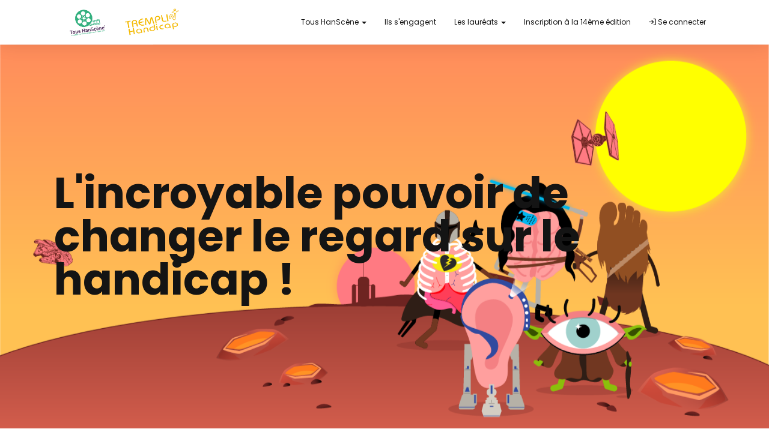

--- FILE ---
content_type: text/html; charset=utf-8
request_url: https://www.toushanscene.com/vote-opera-national-de-paris
body_size: 107638
content:
<!doctype html>
<html lang="fr" class="fill-height">
  <head><title>
    Concours Vidéo Handicap Étudiant Tous HanScène® - 2026
    -
    Vote Opéra National de Paris
  </title><meta charset="utf-8">
<meta http-equiv="X-UA-Compatible" content="IE=edge">
<script type="text/javascript">window.NREUM||(NREUM={});NREUM.info={"beacon":"bam.eu01.nr-data.net","errorBeacon":"bam.eu01.nr-data.net","licenseKey":"NRJS-c3ad762531a46fe88c4","applicationID":"500559227","transactionName":"JhpeRQoXX1UERUtOXQcGWUUdV0NYBlIXFksNGkc=","queueTime":0,"applicationTime":339,"agent":""}</script>
<script type="text/javascript">(window.NREUM||(NREUM={})).init={privacy:{cookies_enabled:true},ajax:{deny_list:["bam.eu01.nr-data.net"]},feature_flags:["soft_nav"],distributed_tracing:{enabled:true}};(window.NREUM||(NREUM={})).loader_config={agentID:"538767665",accountID:"7169951",trustKey:"4340310",xpid:"UwcBWF9WCRAFVFFXAggFVFM=",licenseKey:"NRJS-c3ad762531a46fe88c4",applicationID:"500559227",browserID:"538767665"};;/*! For license information please see nr-loader-spa-1.308.0.min.js.LICENSE.txt */
(()=>{var e,t,r={384:(e,t,r)=>{"use strict";r.d(t,{NT:()=>a,US:()=>u,Zm:()=>o,bQ:()=>d,dV:()=>c,pV:()=>l});var n=r(6154),i=r(1863),s=r(1910);const a={beacon:"bam.nr-data.net",errorBeacon:"bam.nr-data.net"};function o(){return n.gm.NREUM||(n.gm.NREUM={}),void 0===n.gm.newrelic&&(n.gm.newrelic=n.gm.NREUM),n.gm.NREUM}function c(){let e=o();return e.o||(e.o={ST:n.gm.setTimeout,SI:n.gm.setImmediate||n.gm.setInterval,CT:n.gm.clearTimeout,XHR:n.gm.XMLHttpRequest,REQ:n.gm.Request,EV:n.gm.Event,PR:n.gm.Promise,MO:n.gm.MutationObserver,FETCH:n.gm.fetch,WS:n.gm.WebSocket},(0,s.i)(...Object.values(e.o))),e}function d(e,t){let r=o();r.initializedAgents??={},t.initializedAt={ms:(0,i.t)(),date:new Date},r.initializedAgents[e]=t}function u(e,t){o()[e]=t}function l(){return function(){let e=o();const t=e.info||{};e.info={beacon:a.beacon,errorBeacon:a.errorBeacon,...t}}(),function(){let e=o();const t=e.init||{};e.init={...t}}(),c(),function(){let e=o();const t=e.loader_config||{};e.loader_config={...t}}(),o()}},782:(e,t,r)=>{"use strict";r.d(t,{T:()=>n});const n=r(860).K7.pageViewTiming},860:(e,t,r)=>{"use strict";r.d(t,{$J:()=>u,K7:()=>c,P3:()=>d,XX:()=>i,Yy:()=>o,df:()=>s,qY:()=>n,v4:()=>a});const n="events",i="jserrors",s="browser/blobs",a="rum",o="browser/logs",c={ajax:"ajax",genericEvents:"generic_events",jserrors:i,logging:"logging",metrics:"metrics",pageAction:"page_action",pageViewEvent:"page_view_event",pageViewTiming:"page_view_timing",sessionReplay:"session_replay",sessionTrace:"session_trace",softNav:"soft_navigations",spa:"spa"},d={[c.pageViewEvent]:1,[c.pageViewTiming]:2,[c.metrics]:3,[c.jserrors]:4,[c.spa]:5,[c.ajax]:6,[c.sessionTrace]:7,[c.softNav]:8,[c.sessionReplay]:9,[c.logging]:10,[c.genericEvents]:11},u={[c.pageViewEvent]:a,[c.pageViewTiming]:n,[c.ajax]:n,[c.spa]:n,[c.softNav]:n,[c.metrics]:i,[c.jserrors]:i,[c.sessionTrace]:s,[c.sessionReplay]:s,[c.logging]:o,[c.genericEvents]:"ins"}},944:(e,t,r)=>{"use strict";r.d(t,{R:()=>i});var n=r(3241);function i(e,t){"function"==typeof console.debug&&(console.debug("New Relic Warning: https://github.com/newrelic/newrelic-browser-agent/blob/main/docs/warning-codes.md#".concat(e),t),(0,n.W)({agentIdentifier:null,drained:null,type:"data",name:"warn",feature:"warn",data:{code:e,secondary:t}}))}},993:(e,t,r)=>{"use strict";r.d(t,{A$:()=>s,ET:()=>a,TZ:()=>o,p_:()=>i});var n=r(860);const i={ERROR:"ERROR",WARN:"WARN",INFO:"INFO",DEBUG:"DEBUG",TRACE:"TRACE"},s={OFF:0,ERROR:1,WARN:2,INFO:3,DEBUG:4,TRACE:5},a="log",o=n.K7.logging},1541:(e,t,r)=>{"use strict";r.d(t,{U:()=>i,f:()=>n});const n={MFE:"MFE",BA:"BA"};function i(e,t){if(2!==t?.harvestEndpointVersion)return{};const r=t.agentRef.runtime.appMetadata.agents[0].entityGuid;return e?{"source.id":e.id,"source.name":e.name,"source.type":e.type,"parent.id":e.parent?.id||r,"parent.type":e.parent?.type||n.BA}:{"entity.guid":r,appId:t.agentRef.info.applicationID}}},1687:(e,t,r)=>{"use strict";r.d(t,{Ak:()=>d,Ze:()=>h,x3:()=>u});var n=r(3241),i=r(7836),s=r(3606),a=r(860),o=r(2646);const c={};function d(e,t){const r={staged:!1,priority:a.P3[t]||0};l(e),c[e].get(t)||c[e].set(t,r)}function u(e,t){e&&c[e]&&(c[e].get(t)&&c[e].delete(t),p(e,t,!1),c[e].size&&f(e))}function l(e){if(!e)throw new Error("agentIdentifier required");c[e]||(c[e]=new Map)}function h(e="",t="feature",r=!1){if(l(e),!e||!c[e].get(t)||r)return p(e,t);c[e].get(t).staged=!0,f(e)}function f(e){const t=Array.from(c[e]);t.every(([e,t])=>t.staged)&&(t.sort((e,t)=>e[1].priority-t[1].priority),t.forEach(([t])=>{c[e].delete(t),p(e,t)}))}function p(e,t,r=!0){const a=e?i.ee.get(e):i.ee,c=s.i.handlers;if(!a.aborted&&a.backlog&&c){if((0,n.W)({agentIdentifier:e,type:"lifecycle",name:"drain",feature:t}),r){const e=a.backlog[t],r=c[t];if(r){for(let t=0;e&&t<e.length;++t)g(e[t],r);Object.entries(r).forEach(([e,t])=>{Object.values(t||{}).forEach(t=>{t[0]?.on&&t[0]?.context()instanceof o.y&&t[0].on(e,t[1])})})}}a.isolatedBacklog||delete c[t],a.backlog[t]=null,a.emit("drain-"+t,[])}}function g(e,t){var r=e[1];Object.values(t[r]||{}).forEach(t=>{var r=e[0];if(t[0]===r){var n=t[1],i=e[3],s=e[2];n.apply(i,s)}})}},1738:(e,t,r)=>{"use strict";r.d(t,{U:()=>f,Y:()=>h});var n=r(3241),i=r(9908),s=r(1863),a=r(944),o=r(5701),c=r(3969),d=r(8362),u=r(860),l=r(4261);function h(e,t,r,s){const h=s||r;!h||h[e]&&h[e]!==d.d.prototype[e]||(h[e]=function(){(0,i.p)(c.xV,["API/"+e+"/called"],void 0,u.K7.metrics,r.ee),(0,n.W)({agentIdentifier:r.agentIdentifier,drained:!!o.B?.[r.agentIdentifier],type:"data",name:"api",feature:l.Pl+e,data:{}});try{return t.apply(this,arguments)}catch(e){(0,a.R)(23,e)}})}function f(e,t,r,n,a){const o=e.info;null===r?delete o.jsAttributes[t]:o.jsAttributes[t]=r,(a||null===r)&&(0,i.p)(l.Pl+n,[(0,s.t)(),t,r],void 0,"session",e.ee)}},1741:(e,t,r)=>{"use strict";r.d(t,{W:()=>s});var n=r(944),i=r(4261);class s{#e(e,...t){if(this[e]!==s.prototype[e])return this[e](...t);(0,n.R)(35,e)}addPageAction(e,t){return this.#e(i.hG,e,t)}register(e){return this.#e(i.eY,e)}recordCustomEvent(e,t){return this.#e(i.fF,e,t)}setPageViewName(e,t){return this.#e(i.Fw,e,t)}setCustomAttribute(e,t,r){return this.#e(i.cD,e,t,r)}noticeError(e,t){return this.#e(i.o5,e,t)}setUserId(e,t=!1){return this.#e(i.Dl,e,t)}setApplicationVersion(e){return this.#e(i.nb,e)}setErrorHandler(e){return this.#e(i.bt,e)}addRelease(e,t){return this.#e(i.k6,e,t)}log(e,t){return this.#e(i.$9,e,t)}start(){return this.#e(i.d3)}finished(e){return this.#e(i.BL,e)}recordReplay(){return this.#e(i.CH)}pauseReplay(){return this.#e(i.Tb)}addToTrace(e){return this.#e(i.U2,e)}setCurrentRouteName(e){return this.#e(i.PA,e)}interaction(e){return this.#e(i.dT,e)}wrapLogger(e,t,r){return this.#e(i.Wb,e,t,r)}measure(e,t){return this.#e(i.V1,e,t)}consent(e){return this.#e(i.Pv,e)}}},1863:(e,t,r)=>{"use strict";function n(){return Math.floor(performance.now())}r.d(t,{t:()=>n})},1910:(e,t,r)=>{"use strict";r.d(t,{i:()=>s});var n=r(944);const i=new Map;function s(...e){return e.every(e=>{if(i.has(e))return i.get(e);const t="function"==typeof e?e.toString():"",r=t.includes("[native code]"),s=t.includes("nrWrapper");return r||s||(0,n.R)(64,e?.name||t),i.set(e,r),r})}},2555:(e,t,r)=>{"use strict";r.d(t,{D:()=>o,f:()=>a});var n=r(384),i=r(8122);const s={beacon:n.NT.beacon,errorBeacon:n.NT.errorBeacon,licenseKey:void 0,applicationID:void 0,sa:void 0,queueTime:void 0,applicationTime:void 0,ttGuid:void 0,user:void 0,account:void 0,product:void 0,extra:void 0,jsAttributes:{},userAttributes:void 0,atts:void 0,transactionName:void 0,tNamePlain:void 0};function a(e){try{return!!e.licenseKey&&!!e.errorBeacon&&!!e.applicationID}catch(e){return!1}}const o=e=>(0,i.a)(e,s)},2614:(e,t,r)=>{"use strict";r.d(t,{BB:()=>a,H3:()=>n,g:()=>d,iL:()=>c,tS:()=>o,uh:()=>i,wk:()=>s});const n="NRBA",i="SESSION",s=144e5,a=18e5,o={STARTED:"session-started",PAUSE:"session-pause",RESET:"session-reset",RESUME:"session-resume",UPDATE:"session-update"},c={SAME_TAB:"same-tab",CROSS_TAB:"cross-tab"},d={OFF:0,FULL:1,ERROR:2}},2646:(e,t,r)=>{"use strict";r.d(t,{y:()=>n});class n{constructor(e){this.contextId=e}}},2843:(e,t,r)=>{"use strict";r.d(t,{G:()=>s,u:()=>i});var n=r(3878);function i(e,t=!1,r,i){(0,n.DD)("visibilitychange",function(){if(t)return void("hidden"===document.visibilityState&&e());e(document.visibilityState)},r,i)}function s(e,t,r){(0,n.sp)("pagehide",e,t,r)}},3241:(e,t,r)=>{"use strict";r.d(t,{W:()=>s});var n=r(6154);const i="newrelic";function s(e={}){try{n.gm.dispatchEvent(new CustomEvent(i,{detail:e}))}catch(e){}}},3304:(e,t,r)=>{"use strict";r.d(t,{A:()=>s});var n=r(7836);const i=()=>{const e=new WeakSet;return(t,r)=>{if("object"==typeof r&&null!==r){if(e.has(r))return;e.add(r)}return r}};function s(e){try{return JSON.stringify(e,i())??""}catch(e){try{n.ee.emit("internal-error",[e])}catch(e){}return""}}},3333:(e,t,r)=>{"use strict";r.d(t,{$v:()=>u,TZ:()=>n,Xh:()=>c,Zp:()=>i,kd:()=>d,mq:()=>o,nf:()=>a,qN:()=>s});const n=r(860).K7.genericEvents,i=["auxclick","click","copy","keydown","paste","scrollend"],s=["focus","blur"],a=4,o=1e3,c=2e3,d=["PageAction","UserAction","BrowserPerformance"],u={RESOURCES:"experimental.resources",REGISTER:"register"}},3434:(e,t,r)=>{"use strict";r.d(t,{Jt:()=>s,YM:()=>d});var n=r(7836),i=r(5607);const s="nr@original:".concat(i.W),a=50;var o=Object.prototype.hasOwnProperty,c=!1;function d(e,t){return e||(e=n.ee),r.inPlace=function(e,t,n,i,s){n||(n="");const a="-"===n.charAt(0);for(let o=0;o<t.length;o++){const c=t[o],d=e[c];l(d)||(e[c]=r(d,a?c+n:n,i,c,s))}},r.flag=s,r;function r(t,r,n,c,d){return l(t)?t:(r||(r=""),nrWrapper[s]=t,function(e,t,r){if(Object.defineProperty&&Object.keys)try{return Object.keys(e).forEach(function(r){Object.defineProperty(t,r,{get:function(){return e[r]},set:function(t){return e[r]=t,t}})}),t}catch(e){u([e],r)}for(var n in e)o.call(e,n)&&(t[n]=e[n])}(t,nrWrapper,e),nrWrapper);function nrWrapper(){var s,o,l,h;let f;try{o=this,s=[...arguments],l="function"==typeof n?n(s,o):n||{}}catch(t){u([t,"",[s,o,c],l],e)}i(r+"start",[s,o,c],l,d);const p=performance.now();let g;try{return h=t.apply(o,s),g=performance.now(),h}catch(e){throw g=performance.now(),i(r+"err",[s,o,e],l,d),f=e,f}finally{const e=g-p,t={start:p,end:g,duration:e,isLongTask:e>=a,methodName:c,thrownError:f};t.isLongTask&&i("long-task",[t,o],l,d),i(r+"end",[s,o,h],l,d)}}}function i(r,n,i,s){if(!c||t){var a=c;c=!0;try{e.emit(r,n,i,t,s)}catch(t){u([t,r,n,i],e)}c=a}}}function u(e,t){t||(t=n.ee);try{t.emit("internal-error",e)}catch(e){}}function l(e){return!(e&&"function"==typeof e&&e.apply&&!e[s])}},3606:(e,t,r)=>{"use strict";r.d(t,{i:()=>s});var n=r(9908);s.on=a;var i=s.handlers={};function s(e,t,r,s){a(s||n.d,i,e,t,r)}function a(e,t,r,i,s){s||(s="feature"),e||(e=n.d);var a=t[s]=t[s]||{};(a[r]=a[r]||[]).push([e,i])}},3738:(e,t,r)=>{"use strict";r.d(t,{He:()=>i,Kp:()=>o,Lc:()=>d,Rz:()=>u,TZ:()=>n,bD:()=>s,d3:()=>a,jx:()=>l,sl:()=>h,uP:()=>c});const n=r(860).K7.sessionTrace,i="bstResource",s="resource",a="-start",o="-end",c="fn"+a,d="fn"+o,u="pushState",l=1e3,h=3e4},3785:(e,t,r)=>{"use strict";r.d(t,{R:()=>c,b:()=>d});var n=r(9908),i=r(1863),s=r(860),a=r(3969),o=r(993);function c(e,t,r={},c=o.p_.INFO,d=!0,u,l=(0,i.t)()){(0,n.p)(a.xV,["API/logging/".concat(c.toLowerCase(),"/called")],void 0,s.K7.metrics,e),(0,n.p)(o.ET,[l,t,r,c,d,u],void 0,s.K7.logging,e)}function d(e){return"string"==typeof e&&Object.values(o.p_).some(t=>t===e.toUpperCase().trim())}},3878:(e,t,r)=>{"use strict";function n(e,t){return{capture:e,passive:!1,signal:t}}function i(e,t,r=!1,i){window.addEventListener(e,t,n(r,i))}function s(e,t,r=!1,i){document.addEventListener(e,t,n(r,i))}r.d(t,{DD:()=>s,jT:()=>n,sp:()=>i})},3962:(e,t,r)=>{"use strict";r.d(t,{AM:()=>a,O2:()=>l,OV:()=>s,Qu:()=>h,TZ:()=>c,ih:()=>f,pP:()=>o,t1:()=>u,tC:()=>i,wD:()=>d});var n=r(860);const i=["click","keydown","submit"],s="popstate",a="api",o="initialPageLoad",c=n.K7.softNav,d=5e3,u=500,l={INITIAL_PAGE_LOAD:"",ROUTE_CHANGE:1,UNSPECIFIED:2},h={INTERACTION:1,AJAX:2,CUSTOM_END:3,CUSTOM_TRACER:4},f={IP:"in progress",PF:"pending finish",FIN:"finished",CAN:"cancelled"}},3969:(e,t,r)=>{"use strict";r.d(t,{TZ:()=>n,XG:()=>o,rs:()=>i,xV:()=>a,z_:()=>s});const n=r(860).K7.metrics,i="sm",s="cm",a="storeSupportabilityMetrics",o="storeEventMetrics"},4234:(e,t,r)=>{"use strict";r.d(t,{W:()=>s});var n=r(7836),i=r(1687);class s{constructor(e,t){this.agentIdentifier=e,this.ee=n.ee.get(e),this.featureName=t,this.blocked=!1}deregisterDrain(){(0,i.x3)(this.agentIdentifier,this.featureName)}}},4261:(e,t,r)=>{"use strict";r.d(t,{$9:()=>u,BL:()=>c,CH:()=>p,Dl:()=>R,Fw:()=>w,PA:()=>v,Pl:()=>n,Pv:()=>A,Tb:()=>h,U2:()=>a,V1:()=>E,Wb:()=>T,bt:()=>y,cD:()=>b,d3:()=>x,dT:()=>d,eY:()=>g,fF:()=>f,hG:()=>s,hw:()=>i,k6:()=>o,nb:()=>m,o5:()=>l});const n="api-",i=n+"ixn-",s="addPageAction",a="addToTrace",o="addRelease",c="finished",d="interaction",u="log",l="noticeError",h="pauseReplay",f="recordCustomEvent",p="recordReplay",g="register",m="setApplicationVersion",v="setCurrentRouteName",b="setCustomAttribute",y="setErrorHandler",w="setPageViewName",R="setUserId",x="start",T="wrapLogger",E="measure",A="consent"},5205:(e,t,r)=>{"use strict";r.d(t,{j:()=>S});var n=r(384),i=r(1741);var s=r(2555),a=r(3333);const o=e=>{if(!e||"string"!=typeof e)return!1;try{document.createDocumentFragment().querySelector(e)}catch{return!1}return!0};var c=r(2614),d=r(944),u=r(8122);const l="[data-nr-mask]",h=e=>(0,u.a)(e,(()=>{const e={feature_flags:[],experimental:{allow_registered_children:!1,resources:!1},mask_selector:"*",block_selector:"[data-nr-block]",mask_input_options:{color:!1,date:!1,"datetime-local":!1,email:!1,month:!1,number:!1,range:!1,search:!1,tel:!1,text:!1,time:!1,url:!1,week:!1,textarea:!1,select:!1,password:!0}};return{ajax:{deny_list:void 0,block_internal:!0,enabled:!0,autoStart:!0},api:{get allow_registered_children(){return e.feature_flags.includes(a.$v.REGISTER)||e.experimental.allow_registered_children},set allow_registered_children(t){e.experimental.allow_registered_children=t},duplicate_registered_data:!1},browser_consent_mode:{enabled:!1},distributed_tracing:{enabled:void 0,exclude_newrelic_header:void 0,cors_use_newrelic_header:void 0,cors_use_tracecontext_headers:void 0,allowed_origins:void 0},get feature_flags(){return e.feature_flags},set feature_flags(t){e.feature_flags=t},generic_events:{enabled:!0,autoStart:!0},harvest:{interval:30},jserrors:{enabled:!0,autoStart:!0},logging:{enabled:!0,autoStart:!0},metrics:{enabled:!0,autoStart:!0},obfuscate:void 0,page_action:{enabled:!0},page_view_event:{enabled:!0,autoStart:!0},page_view_timing:{enabled:!0,autoStart:!0},performance:{capture_marks:!1,capture_measures:!1,capture_detail:!0,resources:{get enabled(){return e.feature_flags.includes(a.$v.RESOURCES)||e.experimental.resources},set enabled(t){e.experimental.resources=t},asset_types:[],first_party_domains:[],ignore_newrelic:!0}},privacy:{cookies_enabled:!0},proxy:{assets:void 0,beacon:void 0},session:{expiresMs:c.wk,inactiveMs:c.BB},session_replay:{autoStart:!0,enabled:!1,preload:!1,sampling_rate:10,error_sampling_rate:100,collect_fonts:!1,inline_images:!1,fix_stylesheets:!0,mask_all_inputs:!0,get mask_text_selector(){return e.mask_selector},set mask_text_selector(t){o(t)?e.mask_selector="".concat(t,",").concat(l):""===t||null===t?e.mask_selector=l:(0,d.R)(5,t)},get block_class(){return"nr-block"},get ignore_class(){return"nr-ignore"},get mask_text_class(){return"nr-mask"},get block_selector(){return e.block_selector},set block_selector(t){o(t)?e.block_selector+=",".concat(t):""!==t&&(0,d.R)(6,t)},get mask_input_options(){return e.mask_input_options},set mask_input_options(t){t&&"object"==typeof t?e.mask_input_options={...t,password:!0}:(0,d.R)(7,t)}},session_trace:{enabled:!0,autoStart:!0},soft_navigations:{enabled:!0,autoStart:!0},spa:{enabled:!0,autoStart:!0},ssl:void 0,user_actions:{enabled:!0,elementAttributes:["id","className","tagName","type"]}}})());var f=r(6154),p=r(9324);let g=0;const m={buildEnv:p.F3,distMethod:p.Xs,version:p.xv,originTime:f.WN},v={consented:!1},b={appMetadata:{},get consented(){return this.session?.state?.consent||v.consented},set consented(e){v.consented=e},customTransaction:void 0,denyList:void 0,disabled:!1,harvester:void 0,isolatedBacklog:!1,isRecording:!1,loaderType:void 0,maxBytes:3e4,obfuscator:void 0,onerror:void 0,ptid:void 0,releaseIds:{},session:void 0,timeKeeper:void 0,registeredEntities:[],jsAttributesMetadata:{bytes:0},get harvestCount(){return++g}},y=e=>{const t=(0,u.a)(e,b),r=Object.keys(m).reduce((e,t)=>(e[t]={value:m[t],writable:!1,configurable:!0,enumerable:!0},e),{});return Object.defineProperties(t,r)};var w=r(5701);const R=e=>{const t=e.startsWith("http");e+="/",r.p=t?e:"https://"+e};var x=r(7836),T=r(3241);const E={accountID:void 0,trustKey:void 0,agentID:void 0,licenseKey:void 0,applicationID:void 0,xpid:void 0},A=e=>(0,u.a)(e,E),_=new Set;function S(e,t={},r,a){let{init:o,info:c,loader_config:d,runtime:u={},exposed:l=!0}=t;if(!c){const e=(0,n.pV)();o=e.init,c=e.info,d=e.loader_config}e.init=h(o||{}),e.loader_config=A(d||{}),c.jsAttributes??={},f.bv&&(c.jsAttributes.isWorker=!0),e.info=(0,s.D)(c);const p=e.init,g=[c.beacon,c.errorBeacon];_.has(e.agentIdentifier)||(p.proxy.assets&&(R(p.proxy.assets),g.push(p.proxy.assets)),p.proxy.beacon&&g.push(p.proxy.beacon),e.beacons=[...g],function(e){const t=(0,n.pV)();Object.getOwnPropertyNames(i.W.prototype).forEach(r=>{const n=i.W.prototype[r];if("function"!=typeof n||"constructor"===n)return;let s=t[r];e[r]&&!1!==e.exposed&&"micro-agent"!==e.runtime?.loaderType&&(t[r]=(...t)=>{const n=e[r](...t);return s?s(...t):n})})}(e),(0,n.US)("activatedFeatures",w.B)),u.denyList=[...p.ajax.deny_list||[],...p.ajax.block_internal?g:[]],u.ptid=e.agentIdentifier,u.loaderType=r,e.runtime=y(u),_.has(e.agentIdentifier)||(e.ee=x.ee.get(e.agentIdentifier),e.exposed=l,(0,T.W)({agentIdentifier:e.agentIdentifier,drained:!!w.B?.[e.agentIdentifier],type:"lifecycle",name:"initialize",feature:void 0,data:e.config})),_.add(e.agentIdentifier)}},5270:(e,t,r)=>{"use strict";r.d(t,{Aw:()=>a,SR:()=>s,rF:()=>o});var n=r(384),i=r(7767);function s(e){return!!(0,n.dV)().o.MO&&(0,i.V)(e)&&!0===e?.session_trace.enabled}function a(e){return!0===e?.session_replay.preload&&s(e)}function o(e,t){try{if("string"==typeof t?.type){if("password"===t.type.toLowerCase())return"*".repeat(e?.length||0);if(void 0!==t?.dataset?.nrUnmask||t?.classList?.contains("nr-unmask"))return e}}catch(e){}return"string"==typeof e?e.replace(/[\S]/g,"*"):"*".repeat(e?.length||0)}},5289:(e,t,r)=>{"use strict";r.d(t,{GG:()=>a,Qr:()=>c,sB:()=>o});var n=r(3878),i=r(6389);function s(){return"undefined"==typeof document||"complete"===document.readyState}function a(e,t){if(s())return e();const r=(0,i.J)(e),a=setInterval(()=>{s()&&(clearInterval(a),r())},500);(0,n.sp)("load",r,t)}function o(e){if(s())return e();(0,n.DD)("DOMContentLoaded",e)}function c(e){if(s())return e();(0,n.sp)("popstate",e)}},5607:(e,t,r)=>{"use strict";r.d(t,{W:()=>n});const n=(0,r(9566).bz)()},5701:(e,t,r)=>{"use strict";r.d(t,{B:()=>s,t:()=>a});var n=r(3241);const i=new Set,s={};function a(e,t){const r=t.agentIdentifier;s[r]??={},e&&"object"==typeof e&&(i.has(r)||(t.ee.emit("rumresp",[e]),s[r]=e,i.add(r),(0,n.W)({agentIdentifier:r,loaded:!0,drained:!0,type:"lifecycle",name:"load",feature:void 0,data:e})))}},6154:(e,t,r)=>{"use strict";r.d(t,{OF:()=>d,RI:()=>i,WN:()=>h,bv:()=>s,eN:()=>f,gm:()=>a,lR:()=>l,m:()=>c,mw:()=>o,sb:()=>u});var n=r(1863);const i="undefined"!=typeof window&&!!window.document,s="undefined"!=typeof WorkerGlobalScope&&("undefined"!=typeof self&&self instanceof WorkerGlobalScope&&self.navigator instanceof WorkerNavigator||"undefined"!=typeof globalThis&&globalThis instanceof WorkerGlobalScope&&globalThis.navigator instanceof WorkerNavigator),a=i?window:"undefined"!=typeof WorkerGlobalScope&&("undefined"!=typeof self&&self instanceof WorkerGlobalScope&&self||"undefined"!=typeof globalThis&&globalThis instanceof WorkerGlobalScope&&globalThis),o=Boolean("hidden"===a?.document?.visibilityState),c=""+a?.location,d=/iPad|iPhone|iPod/.test(a.navigator?.userAgent),u=d&&"undefined"==typeof SharedWorker,l=(()=>{const e=a.navigator?.userAgent?.match(/Firefox[/\s](\d+\.\d+)/);return Array.isArray(e)&&e.length>=2?+e[1]:0})(),h=Date.now()-(0,n.t)(),f=()=>"undefined"!=typeof PerformanceNavigationTiming&&a?.performance?.getEntriesByType("navigation")?.[0]?.responseStart},6344:(e,t,r)=>{"use strict";r.d(t,{BB:()=>u,Qb:()=>l,TZ:()=>i,Ug:()=>a,Vh:()=>s,_s:()=>o,bc:()=>d,yP:()=>c});var n=r(2614);const i=r(860).K7.sessionReplay,s="errorDuringReplay",a=.12,o={DomContentLoaded:0,Load:1,FullSnapshot:2,IncrementalSnapshot:3,Meta:4,Custom:5},c={[n.g.ERROR]:15e3,[n.g.FULL]:3e5,[n.g.OFF]:0},d={RESET:{message:"Session was reset",sm:"Reset"},IMPORT:{message:"Recorder failed to import",sm:"Import"},TOO_MANY:{message:"429: Too Many Requests",sm:"Too-Many"},TOO_BIG:{message:"Payload was too large",sm:"Too-Big"},CROSS_TAB:{message:"Session Entity was set to OFF on another tab",sm:"Cross-Tab"},ENTITLEMENTS:{message:"Session Replay is not allowed and will not be started",sm:"Entitlement"}},u=5e3,l={API:"api",RESUME:"resume",SWITCH_TO_FULL:"switchToFull",INITIALIZE:"initialize",PRELOAD:"preload"}},6389:(e,t,r)=>{"use strict";function n(e,t=500,r={}){const n=r?.leading||!1;let i;return(...r)=>{n&&void 0===i&&(e.apply(this,r),i=setTimeout(()=>{i=clearTimeout(i)},t)),n||(clearTimeout(i),i=setTimeout(()=>{e.apply(this,r)},t))}}function i(e){let t=!1;return(...r)=>{t||(t=!0,e.apply(this,r))}}r.d(t,{J:()=>i,s:()=>n})},6630:(e,t,r)=>{"use strict";r.d(t,{T:()=>n});const n=r(860).K7.pageViewEvent},6774:(e,t,r)=>{"use strict";r.d(t,{T:()=>n});const n=r(860).K7.jserrors},7295:(e,t,r)=>{"use strict";r.d(t,{Xv:()=>a,gX:()=>i,iW:()=>s});var n=[];function i(e){if(!e||s(e))return!1;if(0===n.length)return!0;if("*"===n[0].hostname)return!1;for(var t=0;t<n.length;t++){var r=n[t];if(r.hostname.test(e.hostname)&&r.pathname.test(e.pathname))return!1}return!0}function s(e){return void 0===e.hostname}function a(e){if(n=[],e&&e.length)for(var t=0;t<e.length;t++){let r=e[t];if(!r)continue;if("*"===r)return void(n=[{hostname:"*"}]);0===r.indexOf("http://")?r=r.substring(7):0===r.indexOf("https://")&&(r=r.substring(8));const i=r.indexOf("/");let s,a;i>0?(s=r.substring(0,i),a=r.substring(i)):(s=r,a="*");let[c]=s.split(":");n.push({hostname:o(c),pathname:o(a,!0)})}}function o(e,t=!1){const r=e.replace(/[.+?^${}()|[\]\\]/g,e=>"\\"+e).replace(/\*/g,".*?");return new RegExp((t?"^":"")+r+"$")}},7485:(e,t,r)=>{"use strict";r.d(t,{D:()=>i});var n=r(6154);function i(e){if(0===(e||"").indexOf("data:"))return{protocol:"data"};try{const t=new URL(e,location.href),r={port:t.port,hostname:t.hostname,pathname:t.pathname,search:t.search,protocol:t.protocol.slice(0,t.protocol.indexOf(":")),sameOrigin:t.protocol===n.gm?.location?.protocol&&t.host===n.gm?.location?.host};return r.port&&""!==r.port||("http:"===t.protocol&&(r.port="80"),"https:"===t.protocol&&(r.port="443")),r.pathname&&""!==r.pathname?r.pathname.startsWith("/")||(r.pathname="/".concat(r.pathname)):r.pathname="/",r}catch(e){return{}}}},7699:(e,t,r)=>{"use strict";r.d(t,{It:()=>s,KC:()=>o,No:()=>i,qh:()=>a});var n=r(860);const i=16e3,s=1e6,a="SESSION_ERROR",o={[n.K7.logging]:!0,[n.K7.genericEvents]:!1,[n.K7.jserrors]:!1,[n.K7.ajax]:!1}},7767:(e,t,r)=>{"use strict";r.d(t,{V:()=>i});var n=r(6154);const i=e=>n.RI&&!0===e?.privacy.cookies_enabled},7836:(e,t,r)=>{"use strict";r.d(t,{P:()=>o,ee:()=>c});var n=r(384),i=r(8990),s=r(2646),a=r(5607);const o="nr@context:".concat(a.W),c=function e(t,r){var n={},a={},u={},l=!1;try{l=16===r.length&&d.initializedAgents?.[r]?.runtime.isolatedBacklog}catch(e){}var h={on:p,addEventListener:p,removeEventListener:function(e,t){var r=n[e];if(!r)return;for(var i=0;i<r.length;i++)r[i]===t&&r.splice(i,1)},emit:function(e,r,n,i,s){!1!==s&&(s=!0);if(c.aborted&&!i)return;t&&s&&t.emit(e,r,n);var o=f(n);g(e).forEach(e=>{e.apply(o,r)});var d=v()[a[e]];d&&d.push([h,e,r,o]);return o},get:m,listeners:g,context:f,buffer:function(e,t){const r=v();if(t=t||"feature",h.aborted)return;Object.entries(e||{}).forEach(([e,n])=>{a[n]=t,t in r||(r[t]=[])})},abort:function(){h._aborted=!0,Object.keys(h.backlog).forEach(e=>{delete h.backlog[e]})},isBuffering:function(e){return!!v()[a[e]]},debugId:r,backlog:l?{}:t&&"object"==typeof t.backlog?t.backlog:{},isolatedBacklog:l};return Object.defineProperty(h,"aborted",{get:()=>{let e=h._aborted||!1;return e||(t&&(e=t.aborted),e)}}),h;function f(e){return e&&e instanceof s.y?e:e?(0,i.I)(e,o,()=>new s.y(o)):new s.y(o)}function p(e,t){n[e]=g(e).concat(t)}function g(e){return n[e]||[]}function m(t){return u[t]=u[t]||e(h,t)}function v(){return h.backlog}}(void 0,"globalEE"),d=(0,n.Zm)();d.ee||(d.ee=c)},8122:(e,t,r)=>{"use strict";r.d(t,{a:()=>i});var n=r(944);function i(e,t){try{if(!e||"object"!=typeof e)return(0,n.R)(3);if(!t||"object"!=typeof t)return(0,n.R)(4);const r=Object.create(Object.getPrototypeOf(t),Object.getOwnPropertyDescriptors(t)),s=0===Object.keys(r).length?e:r;for(let a in s)if(void 0!==e[a])try{if(null===e[a]){r[a]=null;continue}Array.isArray(e[a])&&Array.isArray(t[a])?r[a]=Array.from(new Set([...e[a],...t[a]])):"object"==typeof e[a]&&"object"==typeof t[a]?r[a]=i(e[a],t[a]):r[a]=e[a]}catch(e){r[a]||(0,n.R)(1,e)}return r}catch(e){(0,n.R)(2,e)}}},8139:(e,t,r)=>{"use strict";r.d(t,{u:()=>h});var n=r(7836),i=r(3434),s=r(8990),a=r(6154);const o={},c=a.gm.XMLHttpRequest,d="addEventListener",u="removeEventListener",l="nr@wrapped:".concat(n.P);function h(e){var t=function(e){return(e||n.ee).get("events")}(e);if(o[t.debugId]++)return t;o[t.debugId]=1;var r=(0,i.YM)(t,!0);function h(e){r.inPlace(e,[d,u],"-",p)}function p(e,t){return e[1]}return"getPrototypeOf"in Object&&(a.RI&&f(document,h),c&&f(c.prototype,h),f(a.gm,h)),t.on(d+"-start",function(e,t){var n=e[1];if(null!==n&&("function"==typeof n||"object"==typeof n)&&"newrelic"!==e[0]){var i=(0,s.I)(n,l,function(){var e={object:function(){if("function"!=typeof n.handleEvent)return;return n.handleEvent.apply(n,arguments)},function:n}[typeof n];return e?r(e,"fn-",null,e.name||"anonymous"):n});this.wrapped=e[1]=i}}),t.on(u+"-start",function(e){e[1]=this.wrapped||e[1]}),t}function f(e,t,...r){let n=e;for(;"object"==typeof n&&!Object.prototype.hasOwnProperty.call(n,d);)n=Object.getPrototypeOf(n);n&&t(n,...r)}},8362:(e,t,r)=>{"use strict";r.d(t,{d:()=>s});var n=r(9566),i=r(1741);class s extends i.W{agentIdentifier=(0,n.LA)(16)}},8374:(e,t,r)=>{r.nc=(()=>{try{return document?.currentScript?.nonce}catch(e){}return""})()},8990:(e,t,r)=>{"use strict";r.d(t,{I:()=>i});var n=Object.prototype.hasOwnProperty;function i(e,t,r){if(n.call(e,t))return e[t];var i=r();if(Object.defineProperty&&Object.keys)try{return Object.defineProperty(e,t,{value:i,writable:!0,enumerable:!1}),i}catch(e){}return e[t]=i,i}},9119:(e,t,r)=>{"use strict";r.d(t,{L:()=>s});var n=/([^?#]*)[^#]*(#[^?]*|$).*/,i=/([^?#]*)().*/;function s(e,t){return e?e.replace(t?n:i,"$1$2"):e}},9300:(e,t,r)=>{"use strict";r.d(t,{T:()=>n});const n=r(860).K7.ajax},9324:(e,t,r)=>{"use strict";r.d(t,{AJ:()=>a,F3:()=>i,Xs:()=>s,Yq:()=>o,xv:()=>n});const n="1.308.0",i="PROD",s="CDN",a="@newrelic/rrweb",o="1.0.1"},9566:(e,t,r)=>{"use strict";r.d(t,{LA:()=>o,ZF:()=>c,bz:()=>a,el:()=>d});var n=r(6154);const i="xxxxxxxx-xxxx-4xxx-yxxx-xxxxxxxxxxxx";function s(e,t){return e?15&e[t]:16*Math.random()|0}function a(){const e=n.gm?.crypto||n.gm?.msCrypto;let t,r=0;return e&&e.getRandomValues&&(t=e.getRandomValues(new Uint8Array(30))),i.split("").map(e=>"x"===e?s(t,r++).toString(16):"y"===e?(3&s()|8).toString(16):e).join("")}function o(e){const t=n.gm?.crypto||n.gm?.msCrypto;let r,i=0;t&&t.getRandomValues&&(r=t.getRandomValues(new Uint8Array(e)));const a=[];for(var o=0;o<e;o++)a.push(s(r,i++).toString(16));return a.join("")}function c(){return o(16)}function d(){return o(32)}},9908:(e,t,r)=>{"use strict";r.d(t,{d:()=>n,p:()=>i});var n=r(7836).ee.get("handle");function i(e,t,r,i,s){s?(s.buffer([e],i),s.emit(e,t,r)):(n.buffer([e],i),n.emit(e,t,r))}}},n={};function i(e){var t=n[e];if(void 0!==t)return t.exports;var s=n[e]={exports:{}};return r[e](s,s.exports,i),s.exports}i.m=r,i.d=(e,t)=>{for(var r in t)i.o(t,r)&&!i.o(e,r)&&Object.defineProperty(e,r,{enumerable:!0,get:t[r]})},i.f={},i.e=e=>Promise.all(Object.keys(i.f).reduce((t,r)=>(i.f[r](e,t),t),[])),i.u=e=>({212:"nr-spa-compressor",249:"nr-spa-recorder",478:"nr-spa"}[e]+"-1.308.0.min.js"),i.o=(e,t)=>Object.prototype.hasOwnProperty.call(e,t),e={},t="NRBA-1.308.0.PROD:",i.l=(r,n,s,a)=>{if(e[r])e[r].push(n);else{var o,c;if(void 0!==s)for(var d=document.getElementsByTagName("script"),u=0;u<d.length;u++){var l=d[u];if(l.getAttribute("src")==r||l.getAttribute("data-webpack")==t+s){o=l;break}}if(!o){c=!0;var h={478:"sha512-RSfSVnmHk59T/uIPbdSE0LPeqcEdF4/+XhfJdBuccH5rYMOEZDhFdtnh6X6nJk7hGpzHd9Ujhsy7lZEz/ORYCQ==",249:"sha512-ehJXhmntm85NSqW4MkhfQqmeKFulra3klDyY0OPDUE+sQ3GokHlPh1pmAzuNy//3j4ac6lzIbmXLvGQBMYmrkg==",212:"sha512-B9h4CR46ndKRgMBcK+j67uSR2RCnJfGefU+A7FrgR/k42ovXy5x/MAVFiSvFxuVeEk/pNLgvYGMp1cBSK/G6Fg=="};(o=document.createElement("script")).charset="utf-8",i.nc&&o.setAttribute("nonce",i.nc),o.setAttribute("data-webpack",t+s),o.src=r,0!==o.src.indexOf(window.location.origin+"/")&&(o.crossOrigin="anonymous"),h[a]&&(o.integrity=h[a])}e[r]=[n];var f=(t,n)=>{o.onerror=o.onload=null,clearTimeout(p);var i=e[r];if(delete e[r],o.parentNode&&o.parentNode.removeChild(o),i&&i.forEach(e=>e(n)),t)return t(n)},p=setTimeout(f.bind(null,void 0,{type:"timeout",target:o}),12e4);o.onerror=f.bind(null,o.onerror),o.onload=f.bind(null,o.onload),c&&document.head.appendChild(o)}},i.r=e=>{"undefined"!=typeof Symbol&&Symbol.toStringTag&&Object.defineProperty(e,Symbol.toStringTag,{value:"Module"}),Object.defineProperty(e,"__esModule",{value:!0})},i.p="https://js-agent.newrelic.com/",(()=>{var e={38:0,788:0};i.f.j=(t,r)=>{var n=i.o(e,t)?e[t]:void 0;if(0!==n)if(n)r.push(n[2]);else{var s=new Promise((r,i)=>n=e[t]=[r,i]);r.push(n[2]=s);var a=i.p+i.u(t),o=new Error;i.l(a,r=>{if(i.o(e,t)&&(0!==(n=e[t])&&(e[t]=void 0),n)){var s=r&&("load"===r.type?"missing":r.type),a=r&&r.target&&r.target.src;o.message="Loading chunk "+t+" failed: ("+s+": "+a+")",o.name="ChunkLoadError",o.type=s,o.request=a,n[1](o)}},"chunk-"+t,t)}};var t=(t,r)=>{var n,s,[a,o,c]=r,d=0;if(a.some(t=>0!==e[t])){for(n in o)i.o(o,n)&&(i.m[n]=o[n]);if(c)c(i)}for(t&&t(r);d<a.length;d++)s=a[d],i.o(e,s)&&e[s]&&e[s][0](),e[s]=0},r=self["webpackChunk:NRBA-1.308.0.PROD"]=self["webpackChunk:NRBA-1.308.0.PROD"]||[];r.forEach(t.bind(null,0)),r.push=t.bind(null,r.push.bind(r))})(),(()=>{"use strict";i(8374);var e=i(8362),t=i(860);const r=Object.values(t.K7);var n=i(5205);var s=i(9908),a=i(1863),o=i(4261),c=i(1738);var d=i(1687),u=i(4234),l=i(5289),h=i(6154),f=i(944),p=i(5270),g=i(7767),m=i(6389),v=i(7699);class b extends u.W{constructor(e,t){super(e.agentIdentifier,t),this.agentRef=e,this.abortHandler=void 0,this.featAggregate=void 0,this.loadedSuccessfully=void 0,this.onAggregateImported=new Promise(e=>{this.loadedSuccessfully=e}),this.deferred=Promise.resolve(),!1===e.init[this.featureName].autoStart?this.deferred=new Promise((t,r)=>{this.ee.on("manual-start-all",(0,m.J)(()=>{(0,d.Ak)(e.agentIdentifier,this.featureName),t()}))}):(0,d.Ak)(e.agentIdentifier,t)}importAggregator(e,t,r={}){if(this.featAggregate)return;const n=async()=>{let n;await this.deferred;try{if((0,g.V)(e.init)){const{setupAgentSession:t}=await i.e(478).then(i.bind(i,8766));n=t(e)}}catch(e){(0,f.R)(20,e),this.ee.emit("internal-error",[e]),(0,s.p)(v.qh,[e],void 0,this.featureName,this.ee)}try{if(!this.#t(this.featureName,n,e.init))return(0,d.Ze)(this.agentIdentifier,this.featureName),void this.loadedSuccessfully(!1);const{Aggregate:i}=await t();this.featAggregate=new i(e,r),e.runtime.harvester.initializedAggregates.push(this.featAggregate),this.loadedSuccessfully(!0)}catch(e){(0,f.R)(34,e),this.abortHandler?.(),(0,d.Ze)(this.agentIdentifier,this.featureName,!0),this.loadedSuccessfully(!1),this.ee&&this.ee.abort()}};h.RI?(0,l.GG)(()=>n(),!0):n()}#t(e,r,n){if(this.blocked)return!1;switch(e){case t.K7.sessionReplay:return(0,p.SR)(n)&&!!r;case t.K7.sessionTrace:return!!r;default:return!0}}}var y=i(6630),w=i(2614),R=i(3241);class x extends b{static featureName=y.T;constructor(e){var t;super(e,y.T),this.setupInspectionEvents(e.agentIdentifier),t=e,(0,c.Y)(o.Fw,function(e,r){"string"==typeof e&&("/"!==e.charAt(0)&&(e="/"+e),t.runtime.customTransaction=(r||"http://custom.transaction")+e,(0,s.p)(o.Pl+o.Fw,[(0,a.t)()],void 0,void 0,t.ee))},t),this.importAggregator(e,()=>i.e(478).then(i.bind(i,2467)))}setupInspectionEvents(e){const t=(t,r)=>{t&&(0,R.W)({agentIdentifier:e,timeStamp:t.timeStamp,loaded:"complete"===t.target.readyState,type:"window",name:r,data:t.target.location+""})};(0,l.sB)(e=>{t(e,"DOMContentLoaded")}),(0,l.GG)(e=>{t(e,"load")}),(0,l.Qr)(e=>{t(e,"navigate")}),this.ee.on(w.tS.UPDATE,(t,r)=>{(0,R.W)({agentIdentifier:e,type:"lifecycle",name:"session",data:r})})}}var T=i(384);class E extends e.d{constructor(e){var t;(super(),h.gm)?(this.features={},(0,T.bQ)(this.agentIdentifier,this),this.desiredFeatures=new Set(e.features||[]),this.desiredFeatures.add(x),(0,n.j)(this,e,e.loaderType||"agent"),t=this,(0,c.Y)(o.cD,function(e,r,n=!1){if("string"==typeof e){if(["string","number","boolean"].includes(typeof r)||null===r)return(0,c.U)(t,e,r,o.cD,n);(0,f.R)(40,typeof r)}else(0,f.R)(39,typeof e)},t),function(e){(0,c.Y)(o.Dl,function(t,r=!1){if("string"!=typeof t&&null!==t)return void(0,f.R)(41,typeof t);const n=e.info.jsAttributes["enduser.id"];r&&null!=n&&n!==t?(0,s.p)(o.Pl+"setUserIdAndResetSession",[t],void 0,"session",e.ee):(0,c.U)(e,"enduser.id",t,o.Dl,!0)},e)}(this),function(e){(0,c.Y)(o.nb,function(t){if("string"==typeof t||null===t)return(0,c.U)(e,"application.version",t,o.nb,!1);(0,f.R)(42,typeof t)},e)}(this),function(e){(0,c.Y)(o.d3,function(){e.ee.emit("manual-start-all")},e)}(this),function(e){(0,c.Y)(o.Pv,function(t=!0){if("boolean"==typeof t){if((0,s.p)(o.Pl+o.Pv,[t],void 0,"session",e.ee),e.runtime.consented=t,t){const t=e.features.page_view_event;t.onAggregateImported.then(e=>{const r=t.featAggregate;e&&!r.sentRum&&r.sendRum()})}}else(0,f.R)(65,typeof t)},e)}(this),this.run()):(0,f.R)(21)}get config(){return{info:this.info,init:this.init,loader_config:this.loader_config,runtime:this.runtime}}get api(){return this}run(){try{const e=function(e){const t={};return r.forEach(r=>{t[r]=!!e[r]?.enabled}),t}(this.init),n=[...this.desiredFeatures];n.sort((e,r)=>t.P3[e.featureName]-t.P3[r.featureName]),n.forEach(r=>{if(!e[r.featureName]&&r.featureName!==t.K7.pageViewEvent)return;if(r.featureName===t.K7.spa)return void(0,f.R)(67);const n=function(e){switch(e){case t.K7.ajax:return[t.K7.jserrors];case t.K7.sessionTrace:return[t.K7.ajax,t.K7.pageViewEvent];case t.K7.sessionReplay:return[t.K7.sessionTrace];case t.K7.pageViewTiming:return[t.K7.pageViewEvent];default:return[]}}(r.featureName).filter(e=>!(e in this.features));n.length>0&&(0,f.R)(36,{targetFeature:r.featureName,missingDependencies:n}),this.features[r.featureName]=new r(this)})}catch(e){(0,f.R)(22,e);for(const e in this.features)this.features[e].abortHandler?.();const t=(0,T.Zm)();delete t.initializedAgents[this.agentIdentifier]?.features,delete this.sharedAggregator;return t.ee.get(this.agentIdentifier).abort(),!1}}}var A=i(2843),_=i(782);class S extends b{static featureName=_.T;constructor(e){super(e,_.T),h.RI&&((0,A.u)(()=>(0,s.p)("docHidden",[(0,a.t)()],void 0,_.T,this.ee),!0),(0,A.G)(()=>(0,s.p)("winPagehide",[(0,a.t)()],void 0,_.T,this.ee)),this.importAggregator(e,()=>i.e(478).then(i.bind(i,9917))))}}var O=i(3969);class I extends b{static featureName=O.TZ;constructor(e){super(e,O.TZ),h.RI&&document.addEventListener("securitypolicyviolation",e=>{(0,s.p)(O.xV,["Generic/CSPViolation/Detected"],void 0,this.featureName,this.ee)}),this.importAggregator(e,()=>i.e(478).then(i.bind(i,6555)))}}var N=i(6774),P=i(3878),k=i(3304);class D{constructor(e,t,r,n,i){this.name="UncaughtError",this.message="string"==typeof e?e:(0,k.A)(e),this.sourceURL=t,this.line=r,this.column=n,this.__newrelic=i}}function C(e){return M(e)?e:new D(void 0!==e?.message?e.message:e,e?.filename||e?.sourceURL,e?.lineno||e?.line,e?.colno||e?.col,e?.__newrelic,e?.cause)}function j(e){const t="Unhandled Promise Rejection: ";if(!e?.reason)return;if(M(e.reason)){try{e.reason.message.startsWith(t)||(e.reason.message=t+e.reason.message)}catch(e){}return C(e.reason)}const r=C(e.reason);return(r.message||"").startsWith(t)||(r.message=t+r.message),r}function L(e){if(e.error instanceof SyntaxError&&!/:\d+$/.test(e.error.stack?.trim())){const t=new D(e.message,e.filename,e.lineno,e.colno,e.error.__newrelic,e.cause);return t.name=SyntaxError.name,t}return M(e.error)?e.error:C(e)}function M(e){return e instanceof Error&&!!e.stack}function H(e,r,n,i,o=(0,a.t)()){"string"==typeof e&&(e=new Error(e)),(0,s.p)("err",[e,o,!1,r,n.runtime.isRecording,void 0,i],void 0,t.K7.jserrors,n.ee),(0,s.p)("uaErr",[],void 0,t.K7.genericEvents,n.ee)}var B=i(1541),K=i(993),W=i(3785);function U(e,{customAttributes:t={},level:r=K.p_.INFO}={},n,i,s=(0,a.t)()){(0,W.R)(n.ee,e,t,r,!1,i,s)}function F(e,r,n,i,c=(0,a.t)()){(0,s.p)(o.Pl+o.hG,[c,e,r,i],void 0,t.K7.genericEvents,n.ee)}function V(e,r,n,i,c=(0,a.t)()){const{start:d,end:u,customAttributes:l}=r||{},h={customAttributes:l||{}};if("object"!=typeof h.customAttributes||"string"!=typeof e||0===e.length)return void(0,f.R)(57);const p=(e,t)=>null==e?t:"number"==typeof e?e:e instanceof PerformanceMark?e.startTime:Number.NaN;if(h.start=p(d,0),h.end=p(u,c),Number.isNaN(h.start)||Number.isNaN(h.end))(0,f.R)(57);else{if(h.duration=h.end-h.start,!(h.duration<0))return(0,s.p)(o.Pl+o.V1,[h,e,i],void 0,t.K7.genericEvents,n.ee),h;(0,f.R)(58)}}function G(e,r={},n,i,c=(0,a.t)()){(0,s.p)(o.Pl+o.fF,[c,e,r,i],void 0,t.K7.genericEvents,n.ee)}function z(e){(0,c.Y)(o.eY,function(t){return Y(e,t)},e)}function Y(e,r,n){(0,f.R)(54,"newrelic.register"),r||={},r.type=B.f.MFE,r.licenseKey||=e.info.licenseKey,r.blocked=!1,r.parent=n||{},Array.isArray(r.tags)||(r.tags=[]);const i={};r.tags.forEach(e=>{"name"!==e&&"id"!==e&&(i["source.".concat(e)]=!0)}),r.isolated??=!0;let o=()=>{};const c=e.runtime.registeredEntities;if(!r.isolated){const e=c.find(({metadata:{target:{id:e}}})=>e===r.id&&!r.isolated);if(e)return e}const d=e=>{r.blocked=!0,o=e};function u(e){return"string"==typeof e&&!!e.trim()&&e.trim().length<501||"number"==typeof e}e.init.api.allow_registered_children||d((0,m.J)(()=>(0,f.R)(55))),u(r.id)&&u(r.name)||d((0,m.J)(()=>(0,f.R)(48,r)));const l={addPageAction:(t,n={})=>g(F,[t,{...i,...n},e],r),deregister:()=>{d((0,m.J)(()=>(0,f.R)(68)))},log:(t,n={})=>g(U,[t,{...n,customAttributes:{...i,...n.customAttributes||{}}},e],r),measure:(t,n={})=>g(V,[t,{...n,customAttributes:{...i,...n.customAttributes||{}}},e],r),noticeError:(t,n={})=>g(H,[t,{...i,...n},e],r),register:(t={})=>g(Y,[e,t],l.metadata.target),recordCustomEvent:(t,n={})=>g(G,[t,{...i,...n},e],r),setApplicationVersion:e=>p("application.version",e),setCustomAttribute:(e,t)=>p(e,t),setUserId:e=>p("enduser.id",e),metadata:{customAttributes:i,target:r}},h=()=>(r.blocked&&o(),r.blocked);h()||c.push(l);const p=(e,t)=>{h()||(i[e]=t)},g=(r,n,i)=>{if(h())return;const o=(0,a.t)();(0,s.p)(O.xV,["API/register/".concat(r.name,"/called")],void 0,t.K7.metrics,e.ee);try{if(e.init.api.duplicate_registered_data&&"register"!==r.name){let e=n;if(n[1]instanceof Object){const t={"child.id":i.id,"child.type":i.type};e="customAttributes"in n[1]?[n[0],{...n[1],customAttributes:{...n[1].customAttributes,...t}},...n.slice(2)]:[n[0],{...n[1],...t},...n.slice(2)]}r(...e,void 0,o)}return r(...n,i,o)}catch(e){(0,f.R)(50,e)}};return l}class Z extends b{static featureName=N.T;constructor(e){var t;super(e,N.T),t=e,(0,c.Y)(o.o5,(e,r)=>H(e,r,t),t),function(e){(0,c.Y)(o.bt,function(t){e.runtime.onerror=t},e)}(e),function(e){let t=0;(0,c.Y)(o.k6,function(e,r){++t>10||(this.runtime.releaseIds[e.slice(-200)]=(""+r).slice(-200))},e)}(e),z(e);try{this.removeOnAbort=new AbortController}catch(e){}this.ee.on("internal-error",(t,r)=>{this.abortHandler&&(0,s.p)("ierr",[C(t),(0,a.t)(),!0,{},e.runtime.isRecording,r],void 0,this.featureName,this.ee)}),h.gm.addEventListener("unhandledrejection",t=>{this.abortHandler&&(0,s.p)("err",[j(t),(0,a.t)(),!1,{unhandledPromiseRejection:1},e.runtime.isRecording],void 0,this.featureName,this.ee)},(0,P.jT)(!1,this.removeOnAbort?.signal)),h.gm.addEventListener("error",t=>{this.abortHandler&&(0,s.p)("err",[L(t),(0,a.t)(),!1,{},e.runtime.isRecording],void 0,this.featureName,this.ee)},(0,P.jT)(!1,this.removeOnAbort?.signal)),this.abortHandler=this.#r,this.importAggregator(e,()=>i.e(478).then(i.bind(i,2176)))}#r(){this.removeOnAbort?.abort(),this.abortHandler=void 0}}var q=i(8990);let X=1;function J(e){const t=typeof e;return!e||"object"!==t&&"function"!==t?-1:e===h.gm?0:(0,q.I)(e,"nr@id",function(){return X++})}function Q(e){if("string"==typeof e&&e.length)return e.length;if("object"==typeof e){if("undefined"!=typeof ArrayBuffer&&e instanceof ArrayBuffer&&e.byteLength)return e.byteLength;if("undefined"!=typeof Blob&&e instanceof Blob&&e.size)return e.size;if(!("undefined"!=typeof FormData&&e instanceof FormData))try{return(0,k.A)(e).length}catch(e){return}}}var ee=i(8139),te=i(7836),re=i(3434);const ne={},ie=["open","send"];function se(e){var t=e||te.ee;const r=function(e){return(e||te.ee).get("xhr")}(t);if(void 0===h.gm.XMLHttpRequest)return r;if(ne[r.debugId]++)return r;ne[r.debugId]=1,(0,ee.u)(t);var n=(0,re.YM)(r),i=h.gm.XMLHttpRequest,s=h.gm.MutationObserver,a=h.gm.Promise,o=h.gm.setInterval,c="readystatechange",d=["onload","onerror","onabort","onloadstart","onloadend","onprogress","ontimeout"],u=[],l=h.gm.XMLHttpRequest=function(e){const t=new i(e),s=r.context(t);try{r.emit("new-xhr",[t],s),t.addEventListener(c,(a=s,function(){var e=this;e.readyState>3&&!a.resolved&&(a.resolved=!0,r.emit("xhr-resolved",[],e)),n.inPlace(e,d,"fn-",y)}),(0,P.jT)(!1))}catch(e){(0,f.R)(15,e);try{r.emit("internal-error",[e])}catch(e){}}var a;return t};function p(e,t){n.inPlace(t,["onreadystatechange"],"fn-",y)}if(function(e,t){for(var r in e)t[r]=e[r]}(i,l),l.prototype=i.prototype,n.inPlace(l.prototype,ie,"-xhr-",y),r.on("send-xhr-start",function(e,t){p(e,t),function(e){u.push(e),s&&(g?g.then(b):o?o(b):(m=-m,v.data=m))}(t)}),r.on("open-xhr-start",p),s){var g=a&&a.resolve();if(!o&&!a){var m=1,v=document.createTextNode(m);new s(b).observe(v,{characterData:!0})}}else t.on("fn-end",function(e){e[0]&&e[0].type===c||b()});function b(){for(var e=0;e<u.length;e++)p(0,u[e]);u.length&&(u=[])}function y(e,t){return t}return r}var ae="fetch-",oe=ae+"body-",ce=["arrayBuffer","blob","json","text","formData"],de=h.gm.Request,ue=h.gm.Response,le="prototype";const he={};function fe(e){const t=function(e){return(e||te.ee).get("fetch")}(e);if(!(de&&ue&&h.gm.fetch))return t;if(he[t.debugId]++)return t;function r(e,r,n){var i=e[r];"function"==typeof i&&(e[r]=function(){var e,r=[...arguments],s={};t.emit(n+"before-start",[r],s),s[te.P]&&s[te.P].dt&&(e=s[te.P].dt);var a=i.apply(this,r);return t.emit(n+"start",[r,e],a),a.then(function(e){return t.emit(n+"end",[null,e],a),e},function(e){throw t.emit(n+"end",[e],a),e})})}return he[t.debugId]=1,ce.forEach(e=>{r(de[le],e,oe),r(ue[le],e,oe)}),r(h.gm,"fetch",ae),t.on(ae+"end",function(e,r){var n=this;if(r){var i=r.headers.get("content-length");null!==i&&(n.rxSize=i),t.emit(ae+"done",[null,r],n)}else t.emit(ae+"done",[e],n)}),t}var pe=i(7485),ge=i(9566);class me{constructor(e){this.agentRef=e}generateTracePayload(e){const t=this.agentRef.loader_config;if(!this.shouldGenerateTrace(e)||!t)return null;var r=(t.accountID||"").toString()||null,n=(t.agentID||"").toString()||null,i=(t.trustKey||"").toString()||null;if(!r||!n)return null;var s=(0,ge.ZF)(),a=(0,ge.el)(),o=Date.now(),c={spanId:s,traceId:a,timestamp:o};return(e.sameOrigin||this.isAllowedOrigin(e)&&this.useTraceContextHeadersForCors())&&(c.traceContextParentHeader=this.generateTraceContextParentHeader(s,a),c.traceContextStateHeader=this.generateTraceContextStateHeader(s,o,r,n,i)),(e.sameOrigin&&!this.excludeNewrelicHeader()||!e.sameOrigin&&this.isAllowedOrigin(e)&&this.useNewrelicHeaderForCors())&&(c.newrelicHeader=this.generateTraceHeader(s,a,o,r,n,i)),c}generateTraceContextParentHeader(e,t){return"00-"+t+"-"+e+"-01"}generateTraceContextStateHeader(e,t,r,n,i){return i+"@nr=0-1-"+r+"-"+n+"-"+e+"----"+t}generateTraceHeader(e,t,r,n,i,s){if(!("function"==typeof h.gm?.btoa))return null;var a={v:[0,1],d:{ty:"Browser",ac:n,ap:i,id:e,tr:t,ti:r}};return s&&n!==s&&(a.d.tk=s),btoa((0,k.A)(a))}shouldGenerateTrace(e){return this.agentRef.init?.distributed_tracing?.enabled&&this.isAllowedOrigin(e)}isAllowedOrigin(e){var t=!1;const r=this.agentRef.init?.distributed_tracing;if(e.sameOrigin)t=!0;else if(r?.allowed_origins instanceof Array)for(var n=0;n<r.allowed_origins.length;n++){var i=(0,pe.D)(r.allowed_origins[n]);if(e.hostname===i.hostname&&e.protocol===i.protocol&&e.port===i.port){t=!0;break}}return t}excludeNewrelicHeader(){var e=this.agentRef.init?.distributed_tracing;return!!e&&!!e.exclude_newrelic_header}useNewrelicHeaderForCors(){var e=this.agentRef.init?.distributed_tracing;return!!e&&!1!==e.cors_use_newrelic_header}useTraceContextHeadersForCors(){var e=this.agentRef.init?.distributed_tracing;return!!e&&!!e.cors_use_tracecontext_headers}}var ve=i(9300),be=i(7295);function ye(e){return"string"==typeof e?e:e instanceof(0,T.dV)().o.REQ?e.url:h.gm?.URL&&e instanceof URL?e.href:void 0}var we=["load","error","abort","timeout"],Re=we.length,xe=(0,T.dV)().o.REQ,Te=(0,T.dV)().o.XHR;const Ee="X-NewRelic-App-Data";class Ae extends b{static featureName=ve.T;constructor(e){super(e,ve.T),this.dt=new me(e),this.handler=(e,t,r,n)=>(0,s.p)(e,t,r,n,this.ee);try{const e={xmlhttprequest:"xhr",fetch:"fetch",beacon:"beacon"};h.gm?.performance?.getEntriesByType("resource").forEach(r=>{if(r.initiatorType in e&&0!==r.responseStatus){const n={status:r.responseStatus},i={rxSize:r.transferSize,duration:Math.floor(r.duration),cbTime:0};_e(n,r.name),this.handler("xhr",[n,i,r.startTime,r.responseEnd,e[r.initiatorType]],void 0,t.K7.ajax)}})}catch(e){}fe(this.ee),se(this.ee),function(e,r,n,i){function o(e){var t=this;t.totalCbs=0,t.called=0,t.cbTime=0,t.end=T,t.ended=!1,t.xhrGuids={},t.lastSize=null,t.loadCaptureCalled=!1,t.params=this.params||{},t.metrics=this.metrics||{},t.latestLongtaskEnd=0,e.addEventListener("load",function(r){E(t,e)},(0,P.jT)(!1)),h.lR||e.addEventListener("progress",function(e){t.lastSize=e.loaded},(0,P.jT)(!1))}function c(e){this.params={method:e[0]},_e(this,e[1]),this.metrics={}}function d(t,r){e.loader_config.xpid&&this.sameOrigin&&r.setRequestHeader("X-NewRelic-ID",e.loader_config.xpid);var n=i.generateTracePayload(this.parsedOrigin);if(n){var s=!1;n.newrelicHeader&&(r.setRequestHeader("newrelic",n.newrelicHeader),s=!0),n.traceContextParentHeader&&(r.setRequestHeader("traceparent",n.traceContextParentHeader),n.traceContextStateHeader&&r.setRequestHeader("tracestate",n.traceContextStateHeader),s=!0),s&&(this.dt=n)}}function u(e,t){var n=this.metrics,i=e[0],s=this;if(n&&i){var o=Q(i);o&&(n.txSize=o)}this.startTime=(0,a.t)(),this.body=i,this.listener=function(e){try{"abort"!==e.type||s.loadCaptureCalled||(s.params.aborted=!0),("load"!==e.type||s.called===s.totalCbs&&(s.onloadCalled||"function"!=typeof t.onload)&&"function"==typeof s.end)&&s.end(t)}catch(e){try{r.emit("internal-error",[e])}catch(e){}}};for(var c=0;c<Re;c++)t.addEventListener(we[c],this.listener,(0,P.jT)(!1))}function l(e,t,r){this.cbTime+=e,t?this.onloadCalled=!0:this.called+=1,this.called!==this.totalCbs||!this.onloadCalled&&"function"==typeof r.onload||"function"!=typeof this.end||this.end(r)}function f(e,t){var r=""+J(e)+!!t;this.xhrGuids&&!this.xhrGuids[r]&&(this.xhrGuids[r]=!0,this.totalCbs+=1)}function p(e,t){var r=""+J(e)+!!t;this.xhrGuids&&this.xhrGuids[r]&&(delete this.xhrGuids[r],this.totalCbs-=1)}function g(){this.endTime=(0,a.t)()}function m(e,t){t instanceof Te&&"load"===e[0]&&r.emit("xhr-load-added",[e[1],e[2]],t)}function v(e,t){t instanceof Te&&"load"===e[0]&&r.emit("xhr-load-removed",[e[1],e[2]],t)}function b(e,t,r){t instanceof Te&&("onload"===r&&(this.onload=!0),("load"===(e[0]&&e[0].type)||this.onload)&&(this.xhrCbStart=(0,a.t)()))}function y(e,t){this.xhrCbStart&&r.emit("xhr-cb-time",[(0,a.t)()-this.xhrCbStart,this.onload,t],t)}function w(e){var t,r=e[1]||{};if("string"==typeof e[0]?0===(t=e[0]).length&&h.RI&&(t=""+h.gm.location.href):e[0]&&e[0].url?t=e[0].url:h.gm?.URL&&e[0]&&e[0]instanceof URL?t=e[0].href:"function"==typeof e[0].toString&&(t=e[0].toString()),"string"==typeof t&&0!==t.length){t&&(this.parsedOrigin=(0,pe.D)(t),this.sameOrigin=this.parsedOrigin.sameOrigin);var n=i.generateTracePayload(this.parsedOrigin);if(n&&(n.newrelicHeader||n.traceContextParentHeader))if(e[0]&&e[0].headers)o(e[0].headers,n)&&(this.dt=n);else{var s={};for(var a in r)s[a]=r[a];s.headers=new Headers(r.headers||{}),o(s.headers,n)&&(this.dt=n),e.length>1?e[1]=s:e.push(s)}}function o(e,t){var r=!1;return t.newrelicHeader&&(e.set("newrelic",t.newrelicHeader),r=!0),t.traceContextParentHeader&&(e.set("traceparent",t.traceContextParentHeader),t.traceContextStateHeader&&e.set("tracestate",t.traceContextStateHeader),r=!0),r}}function R(e,t){this.params={},this.metrics={},this.startTime=(0,a.t)(),this.dt=t,e.length>=1&&(this.target=e[0]),e.length>=2&&(this.opts=e[1]);var r=this.opts||{},n=this.target;_e(this,ye(n));var i=(""+(n&&n instanceof xe&&n.method||r.method||"GET")).toUpperCase();this.params.method=i,this.body=r.body,this.txSize=Q(r.body)||0}function x(e,r){if(this.endTime=(0,a.t)(),this.params||(this.params={}),(0,be.iW)(this.params))return;let i;this.params.status=r?r.status:0,"string"==typeof this.rxSize&&this.rxSize.length>0&&(i=+this.rxSize);const s={txSize:this.txSize,rxSize:i,duration:(0,a.t)()-this.startTime};n("xhr",[this.params,s,this.startTime,this.endTime,"fetch"],this,t.K7.ajax)}function T(e){const r=this.params,i=this.metrics;if(!this.ended){this.ended=!0;for(let t=0;t<Re;t++)e.removeEventListener(we[t],this.listener,!1);r.aborted||(0,be.iW)(r)||(i.duration=(0,a.t)()-this.startTime,this.loadCaptureCalled||4!==e.readyState?null==r.status&&(r.status=0):E(this,e),i.cbTime=this.cbTime,n("xhr",[r,i,this.startTime,this.endTime,"xhr"],this,t.K7.ajax))}}function E(e,n){e.params.status=n.status;var i=function(e,t){var r=e.responseType;return"json"===r&&null!==t?t:"arraybuffer"===r||"blob"===r||"json"===r?Q(e.response):"text"===r||""===r||void 0===r?Q(e.responseText):void 0}(n,e.lastSize);if(i&&(e.metrics.rxSize=i),e.sameOrigin&&n.getAllResponseHeaders().indexOf(Ee)>=0){var a=n.getResponseHeader(Ee);a&&((0,s.p)(O.rs,["Ajax/CrossApplicationTracing/Header/Seen"],void 0,t.K7.metrics,r),e.params.cat=a.split(", ").pop())}e.loadCaptureCalled=!0}r.on("new-xhr",o),r.on("open-xhr-start",c),r.on("open-xhr-end",d),r.on("send-xhr-start",u),r.on("xhr-cb-time",l),r.on("xhr-load-added",f),r.on("xhr-load-removed",p),r.on("xhr-resolved",g),r.on("addEventListener-end",m),r.on("removeEventListener-end",v),r.on("fn-end",y),r.on("fetch-before-start",w),r.on("fetch-start",R),r.on("fn-start",b),r.on("fetch-done",x)}(e,this.ee,this.handler,this.dt),this.importAggregator(e,()=>i.e(478).then(i.bind(i,3845)))}}function _e(e,t){var r=(0,pe.D)(t),n=e.params||e;n.hostname=r.hostname,n.port=r.port,n.protocol=r.protocol,n.host=r.hostname+":"+r.port,n.pathname=r.pathname,e.parsedOrigin=r,e.sameOrigin=r.sameOrigin}const Se={},Oe=["pushState","replaceState"];function Ie(e){const t=function(e){return(e||te.ee).get("history")}(e);return!h.RI||Se[t.debugId]++||(Se[t.debugId]=1,(0,re.YM)(t).inPlace(window.history,Oe,"-")),t}var Ne=i(3738);function Pe(e){(0,c.Y)(o.BL,function(r=Date.now()){const n=r-h.WN;n<0&&(0,f.R)(62,r),(0,s.p)(O.XG,[o.BL,{time:n}],void 0,t.K7.metrics,e.ee),e.addToTrace({name:o.BL,start:r,origin:"nr"}),(0,s.p)(o.Pl+o.hG,[n,o.BL],void 0,t.K7.genericEvents,e.ee)},e)}const{He:ke,bD:De,d3:Ce,Kp:je,TZ:Le,Lc:Me,uP:He,Rz:Be}=Ne;class Ke extends b{static featureName=Le;constructor(e){var r;super(e,Le),r=e,(0,c.Y)(o.U2,function(e){if(!(e&&"object"==typeof e&&e.name&&e.start))return;const n={n:e.name,s:e.start-h.WN,e:(e.end||e.start)-h.WN,o:e.origin||"",t:"api"};n.s<0||n.e<0||n.e<n.s?(0,f.R)(61,{start:n.s,end:n.e}):(0,s.p)("bstApi",[n],void 0,t.K7.sessionTrace,r.ee)},r),Pe(e);if(!(0,g.V)(e.init))return void this.deregisterDrain();const n=this.ee;let d;Ie(n),this.eventsEE=(0,ee.u)(n),this.eventsEE.on(He,function(e,t){this.bstStart=(0,a.t)()}),this.eventsEE.on(Me,function(e,r){(0,s.p)("bst",[e[0],r,this.bstStart,(0,a.t)()],void 0,t.K7.sessionTrace,n)}),n.on(Be+Ce,function(e){this.time=(0,a.t)(),this.startPath=location.pathname+location.hash}),n.on(Be+je,function(e){(0,s.p)("bstHist",[location.pathname+location.hash,this.startPath,this.time],void 0,t.K7.sessionTrace,n)});try{d=new PerformanceObserver(e=>{const r=e.getEntries();(0,s.p)(ke,[r],void 0,t.K7.sessionTrace,n)}),d.observe({type:De,buffered:!0})}catch(e){}this.importAggregator(e,()=>i.e(478).then(i.bind(i,6974)),{resourceObserver:d})}}var We=i(6344);class Ue extends b{static featureName=We.TZ;#n;recorder;constructor(e){var r;let n;super(e,We.TZ),r=e,(0,c.Y)(o.CH,function(){(0,s.p)(o.CH,[],void 0,t.K7.sessionReplay,r.ee)},r),function(e){(0,c.Y)(o.Tb,function(){(0,s.p)(o.Tb,[],void 0,t.K7.sessionReplay,e.ee)},e)}(e);try{n=JSON.parse(localStorage.getItem("".concat(w.H3,"_").concat(w.uh)))}catch(e){}(0,p.SR)(e.init)&&this.ee.on(o.CH,()=>this.#i()),this.#s(n)&&this.importRecorder().then(e=>{e.startRecording(We.Qb.PRELOAD,n?.sessionReplayMode)}),this.importAggregator(this.agentRef,()=>i.e(478).then(i.bind(i,6167)),this),this.ee.on("err",e=>{this.blocked||this.agentRef.runtime.isRecording&&(this.errorNoticed=!0,(0,s.p)(We.Vh,[e],void 0,this.featureName,this.ee))})}#s(e){return e&&(e.sessionReplayMode===w.g.FULL||e.sessionReplayMode===w.g.ERROR)||(0,p.Aw)(this.agentRef.init)}importRecorder(){return this.recorder?Promise.resolve(this.recorder):(this.#n??=Promise.all([i.e(478),i.e(249)]).then(i.bind(i,4866)).then(({Recorder:e})=>(this.recorder=new e(this),this.recorder)).catch(e=>{throw this.ee.emit("internal-error",[e]),this.blocked=!0,e}),this.#n)}#i(){this.blocked||(this.featAggregate?this.featAggregate.mode!==w.g.FULL&&this.featAggregate.initializeRecording(w.g.FULL,!0,We.Qb.API):this.importRecorder().then(()=>{this.recorder.startRecording(We.Qb.API,w.g.FULL)}))}}var Fe=i(3962);class Ve extends b{static featureName=Fe.TZ;constructor(e){if(super(e,Fe.TZ),function(e){const r=e.ee.get("tracer");function n(){}(0,c.Y)(o.dT,function(e){return(new n).get("object"==typeof e?e:{})},e);const i=n.prototype={createTracer:function(n,i){var o={},c=this,d="function"==typeof i;return(0,s.p)(O.xV,["API/createTracer/called"],void 0,t.K7.metrics,e.ee),function(){if(r.emit((d?"":"no-")+"fn-start",[(0,a.t)(),c,d],o),d)try{return i.apply(this,arguments)}catch(e){const t="string"==typeof e?new Error(e):e;throw r.emit("fn-err",[arguments,this,t],o),t}finally{r.emit("fn-end",[(0,a.t)()],o)}}}};["actionText","setName","setAttribute","save","ignore","onEnd","getContext","end","get"].forEach(r=>{c.Y.apply(this,[r,function(){return(0,s.p)(o.hw+r,[performance.now(),...arguments],this,t.K7.softNav,e.ee),this},e,i])}),(0,c.Y)(o.PA,function(){(0,s.p)(o.hw+"routeName",[performance.now(),...arguments],void 0,t.K7.softNav,e.ee)},e)}(e),!h.RI||!(0,T.dV)().o.MO)return;const r=Ie(this.ee);try{this.removeOnAbort=new AbortController}catch(e){}Fe.tC.forEach(e=>{(0,P.sp)(e,e=>{l(e)},!0,this.removeOnAbort?.signal)});const n=()=>(0,s.p)("newURL",[(0,a.t)(),""+window.location],void 0,this.featureName,this.ee);r.on("pushState-end",n),r.on("replaceState-end",n),(0,P.sp)(Fe.OV,e=>{l(e),(0,s.p)("newURL",[e.timeStamp,""+window.location],void 0,this.featureName,this.ee)},!0,this.removeOnAbort?.signal);let d=!1;const u=new((0,T.dV)().o.MO)((e,t)=>{d||(d=!0,requestAnimationFrame(()=>{(0,s.p)("newDom",[(0,a.t)()],void 0,this.featureName,this.ee),d=!1}))}),l=(0,m.s)(e=>{"loading"!==document.readyState&&((0,s.p)("newUIEvent",[e],void 0,this.featureName,this.ee),u.observe(document.body,{attributes:!0,childList:!0,subtree:!0,characterData:!0}))},100,{leading:!0});this.abortHandler=function(){this.removeOnAbort?.abort(),u.disconnect(),this.abortHandler=void 0},this.importAggregator(e,()=>i.e(478).then(i.bind(i,4393)),{domObserver:u})}}var Ge=i(3333),ze=i(9119);const Ye={},Ze=new Set;function qe(e){return"string"==typeof e?{type:"string",size:(new TextEncoder).encode(e).length}:e instanceof ArrayBuffer?{type:"ArrayBuffer",size:e.byteLength}:e instanceof Blob?{type:"Blob",size:e.size}:e instanceof DataView?{type:"DataView",size:e.byteLength}:ArrayBuffer.isView(e)?{type:"TypedArray",size:e.byteLength}:{type:"unknown",size:0}}class Xe{constructor(e,t){this.timestamp=(0,a.t)(),this.currentUrl=(0,ze.L)(window.location.href),this.socketId=(0,ge.LA)(8),this.requestedUrl=(0,ze.L)(e),this.requestedProtocols=Array.isArray(t)?t.join(","):t||"",this.openedAt=void 0,this.protocol=void 0,this.extensions=void 0,this.binaryType=void 0,this.messageOrigin=void 0,this.messageCount=0,this.messageBytes=0,this.messageBytesMin=0,this.messageBytesMax=0,this.messageTypes=void 0,this.sendCount=0,this.sendBytes=0,this.sendBytesMin=0,this.sendBytesMax=0,this.sendTypes=void 0,this.closedAt=void 0,this.closeCode=void 0,this.closeReason="unknown",this.closeWasClean=void 0,this.connectedDuration=0,this.hasErrors=void 0}}class $e extends b{static featureName=Ge.TZ;constructor(e){super(e,Ge.TZ);const r=e.init.feature_flags.includes("websockets"),n=[e.init.page_action.enabled,e.init.performance.capture_marks,e.init.performance.capture_measures,e.init.performance.resources.enabled,e.init.user_actions.enabled,r];var d;let u,l;if(d=e,(0,c.Y)(o.hG,(e,t)=>F(e,t,d),d),function(e){(0,c.Y)(o.fF,(t,r)=>G(t,r,e),e)}(e),Pe(e),z(e),function(e){(0,c.Y)(o.V1,(t,r)=>V(t,r,e),e)}(e),r&&(l=function(e){if(!(0,T.dV)().o.WS)return e;const t=e.get("websockets");if(Ye[t.debugId]++)return t;Ye[t.debugId]=1,(0,A.G)(()=>{const e=(0,a.t)();Ze.forEach(r=>{r.nrData.closedAt=e,r.nrData.closeCode=1001,r.nrData.closeReason="Page navigating away",r.nrData.closeWasClean=!1,r.nrData.openedAt&&(r.nrData.connectedDuration=e-r.nrData.openedAt),t.emit("ws",[r.nrData],r)})});class r extends WebSocket{static name="WebSocket";static toString(){return"function WebSocket() { [native code] }"}toString(){return"[object WebSocket]"}get[Symbol.toStringTag](){return r.name}#a(e){(e.__newrelic??={}).socketId=this.nrData.socketId,this.nrData.hasErrors??=!0}constructor(...e){super(...e),this.nrData=new Xe(e[0],e[1]),this.addEventListener("open",()=>{this.nrData.openedAt=(0,a.t)(),["protocol","extensions","binaryType"].forEach(e=>{this.nrData[e]=this[e]}),Ze.add(this)}),this.addEventListener("message",e=>{const{type:t,size:r}=qe(e.data);this.nrData.messageOrigin??=(0,ze.L)(e.origin),this.nrData.messageCount++,this.nrData.messageBytes+=r,this.nrData.messageBytesMin=Math.min(this.nrData.messageBytesMin||1/0,r),this.nrData.messageBytesMax=Math.max(this.nrData.messageBytesMax,r),(this.nrData.messageTypes??"").includes(t)||(this.nrData.messageTypes=this.nrData.messageTypes?"".concat(this.nrData.messageTypes,",").concat(t):t)}),this.addEventListener("close",e=>{this.nrData.closedAt=(0,a.t)(),this.nrData.closeCode=e.code,e.reason&&(this.nrData.closeReason=e.reason),this.nrData.closeWasClean=e.wasClean,this.nrData.connectedDuration=this.nrData.closedAt-this.nrData.openedAt,Ze.delete(this),t.emit("ws",[this.nrData],this)})}addEventListener(e,t,...r){const n=this,i="function"==typeof t?function(...e){try{return t.apply(this,e)}catch(e){throw n.#a(e),e}}:t?.handleEvent?{handleEvent:function(...e){try{return t.handleEvent.apply(t,e)}catch(e){throw n.#a(e),e}}}:t;return super.addEventListener(e,i,...r)}send(e){if(this.readyState===WebSocket.OPEN){const{type:t,size:r}=qe(e);this.nrData.sendCount++,this.nrData.sendBytes+=r,this.nrData.sendBytesMin=Math.min(this.nrData.sendBytesMin||1/0,r),this.nrData.sendBytesMax=Math.max(this.nrData.sendBytesMax,r),(this.nrData.sendTypes??"").includes(t)||(this.nrData.sendTypes=this.nrData.sendTypes?"".concat(this.nrData.sendTypes,",").concat(t):t)}try{return super.send(e)}catch(e){throw this.#a(e),e}}close(...e){try{super.close(...e)}catch(e){throw this.#a(e),e}}}return h.gm.WebSocket=r,t}(this.ee)),h.RI){if(fe(this.ee),se(this.ee),u=Ie(this.ee),e.init.user_actions.enabled){function f(t){const r=(0,pe.D)(t);return e.beacons.includes(r.hostname+":"+r.port)}function p(){u.emit("navChange")}Ge.Zp.forEach(e=>(0,P.sp)(e,e=>(0,s.p)("ua",[e],void 0,this.featureName,this.ee),!0)),Ge.qN.forEach(e=>{const t=(0,m.s)(e=>{(0,s.p)("ua",[e],void 0,this.featureName,this.ee)},500,{leading:!0});(0,P.sp)(e,t)}),h.gm.addEventListener("error",()=>{(0,s.p)("uaErr",[],void 0,t.K7.genericEvents,this.ee)},(0,P.jT)(!1,this.removeOnAbort?.signal)),this.ee.on("open-xhr-start",(e,r)=>{f(e[1])||r.addEventListener("readystatechange",()=>{2===r.readyState&&(0,s.p)("uaXhr",[],void 0,t.K7.genericEvents,this.ee)})}),this.ee.on("fetch-start",e=>{e.length>=1&&!f(ye(e[0]))&&(0,s.p)("uaXhr",[],void 0,t.K7.genericEvents,this.ee)}),u.on("pushState-end",p),u.on("replaceState-end",p),window.addEventListener("hashchange",p,(0,P.jT)(!0,this.removeOnAbort?.signal)),window.addEventListener("popstate",p,(0,P.jT)(!0,this.removeOnAbort?.signal))}if(e.init.performance.resources.enabled&&h.gm.PerformanceObserver?.supportedEntryTypes.includes("resource")){new PerformanceObserver(e=>{e.getEntries().forEach(e=>{(0,s.p)("browserPerformance.resource",[e],void 0,this.featureName,this.ee)})}).observe({type:"resource",buffered:!0})}}r&&l.on("ws",e=>{(0,s.p)("ws-complete",[e],void 0,this.featureName,this.ee)});try{this.removeOnAbort=new AbortController}catch(g){}this.abortHandler=()=>{this.removeOnAbort?.abort(),this.abortHandler=void 0},n.some(e=>e)?this.importAggregator(e,()=>i.e(478).then(i.bind(i,8019))):this.deregisterDrain()}}var Je=i(2646);const Qe=new Map;function et(e,t,r,n,i=!0){if("object"!=typeof t||!t||"string"!=typeof r||!r||"function"!=typeof t[r])return(0,f.R)(29);const s=function(e){return(e||te.ee).get("logger")}(e),a=(0,re.YM)(s),o=new Je.y(te.P);o.level=n.level,o.customAttributes=n.customAttributes,o.autoCaptured=i;const c=t[r]?.[re.Jt]||t[r];return Qe.set(c,o),a.inPlace(t,[r],"wrap-logger-",()=>Qe.get(c)),s}var tt=i(1910);class rt extends b{static featureName=K.TZ;constructor(e){var t;super(e,K.TZ),t=e,(0,c.Y)(o.$9,(e,r)=>U(e,r,t),t),function(e){(0,c.Y)(o.Wb,(t,r,{customAttributes:n={},level:i=K.p_.INFO}={})=>{et(e.ee,t,r,{customAttributes:n,level:i},!1)},e)}(e),z(e);const r=this.ee;["log","error","warn","info","debug","trace"].forEach(e=>{(0,tt.i)(h.gm.console[e]),et(r,h.gm.console,e,{level:"log"===e?"info":e})}),this.ee.on("wrap-logger-end",function([e]){const{level:t,customAttributes:n,autoCaptured:i}=this;(0,W.R)(r,e,n,t,i)}),this.importAggregator(e,()=>i.e(478).then(i.bind(i,5288)))}}new E({features:[Ae,x,S,Ke,Ue,I,Z,$e,rt,Ve],loaderType:"spa"})})()})();</script>
<meta name="viewport" content="width=device-width, initial-scale=1">
<meta name="description" content="">
<meta name="format-detection" content="telephone=no">
<meta name="guest_id" content="">
<meta name="secret" content=""><link rel="canonical" href="https://www.toushanscene.com/vote-opera-national-de-paris"><meta name="layout-type" content="theme"><link rel="manifest" href="/manifest.json"><meta name="apple-mobile-web-app-capable" content="yes">
    <meta name="apple-mobile-web-app-title" content="Brew">
    <meta name="theme-color" content="#141414"><meta name="robots" content="max-snippet:-1, max-image-preview:large, max-video-preview:-1">
<meta name="googlebot" content="max-snippet:-1, max-image-preview:large, max-video-preview:-1">
<meta property="og:type" content="website">
<meta property="og:site_name" content="Concours Vidéo Handicap Étudiant Tous HanScène® - 2026">
<meta property="og:title" content="">
<meta property="og:description" content="">
<meta property="og:image" content="">
<meta property="og:url" content="">
<meta name="twitter:card" content="summary_large_image">
<meta name="twitter:site" content="Concours Vidéo Handicap Étudiant Tous HanScène® - 2026">
<meta name="twitter:creator" content="">
<meta name="twitter:title" content="">
<meta name="twitter:description" content="">
<meta name="twitter:image" content="">
<meta name="twitter:image:src" content="">

<script type="application/ld+json">
  {
    "@context": "https://schema.org",
    "@type": "WebSite",
    "name": "Concours Vidéo Handicap Étudiant Tous HanScène® - 2026",
    "url": ""
  }
</script><link rel="icon" href="https://mobicheckin-assets.s3.eu-west-1.amazonaws.com/uploads/events/6955396e4e974764b27691d2/assets-folder695cd440e6a6023c3063787d/Favicon_7c5631ba-0a2b-45e7-8020-ae113b520aef.jpg" type="image/png"><link rel='stylesheet' href='https://assets.eventmaker.io/assets/website/website-v1-a93ca6380cd6235ef23cff15f6f1be8299f791c0231fdbca1cd12ec5aa907938.css'/>
<link rel='stylesheet' href='https://cdn.jsdelivr.net/npm/toastr@2.1.4/build/toastr.min.css'/><link rel="stylesheet" href="https://fonts.googleapis.com/css2?family=Poppins:wght@400;500;600;700;800&display=swap"><link rel="stylesheet" href="https://fonts.googleapis.com/css2?family=Poppins:wght@400;500;600;700;800&display=swap"><style type="text/css">
  :root {
    --base_family: 'Poppins', sans-serif;;
    --color_body_bg: #FFFFFF;
    --color_body_text: #141414;
    --color_borders: #FFFFFF;
    --color_button: #82c4ef;
    --color_button_hover: #75b0d7;
    --color_button_text: #141414;
    --color_image_overlay: #162950;
    --color_image_overlay_text: #EFEFEF;
    --color_notification: {{ event.primary_color }};
    --color_notification_text: #fff;
    --color_ticketing_bg: #FFFFFF;
    --color_text: #141414;
    --header_family: 'Poppins', sans-serif;;
    --header_weight: 400;
    --overlay_opacity: 0.67;
    --translation_checking_point_full: "COMPLET";
    --translation_reduction: "Réduction : ";
    --type_base_size: 18px;
    --type_header_base_size: 48px;--radius_button: 5px;/* CSS Custom for Modal if enabled */}
</style>
<link rel="stylesheet" href="https://cms-assets.eventmaker.io/builds/grand-conference/assets-9451fa55b/main.css"><style>
body #logo_wrapper img{
max-height: 60px!important;
}
</style><script type='text/javascript' src='https://assets.eventmaker.io/assets/website/website-b0c50c145d1e214d6f47a4daf1846babd57b749488caf0348462eaaff72564b1.js'></script>
<script type='text/javascript' src='https://assets.eventmaker.io/assets/i18n/fr-9c32a7cc88d8500d63e6da29e74f502327f6446945bee17e2920b95153b5bde6.js'></script>
      <script type='text/javascript'>
        window.eventmaker = {
          guestApiToken: "6955396e4e974764b27691d2.697115ca9665105e1c11d523.a323868b0a59bd5d90ede00abe271258676435a9",
          timeConflictChecker: {"timeConflictCheckingEnabled":false,"timeConflictCheckingMode":null,"timezoneIndication":""},
          locale: "fr"
        }
      </script>

<script src='https://cdn.jsdelivr.net/npm/toastr@2.1.4/toastr.min.js'></script>
<script src='https://code.jquery.com/jquery-migrate-3.3.2.min.js'></script>
      <script type="text/javascript">
  window.didomiConfig = {"app":{"apiKey":"92502d09-0e0f-4b5a-8590-cad06e72159e","privacyPolicyURL":null,"customDomain":"www.toushanscene.com","customPurposes":[{"id":"eventmaker_id","name":"Identification Eventmaker","description":"Eventmaker peut déposer des cookies pour vous identifier afin de vous fournir un accès à votre espace personnel et a certaines actions uniquements accessibles aux visiteurs connectés."}],"essentialPurposes":["eventmaker_id"],"vendors":{"custom":[{"id":"eventmaker","name":"Eventmaker","purposeIds":["eventmaker_id"],"policyUrl":"https://www.eventmaker.com/donnees-personnelles"}]}},"cookies":{"storageSources":{"cookies":true,"localStorage":true}},"languages":{"enabled":["fr"],"default":"fr"},"theme":{"color":"#82c4ef","font":"'Poppins', sans-serif;","buttons":{"regularButtons":{"borderRadius":"5px"},"highlightButtons":{"borderRadius":"5px"}}},"notice":{"daysBeforeShowingAgain":0,"position":"popup","denyOptions":{"button":"none","link":false},"content":{"dismiss":"Je comprends"}}};
  window.gdprAppliesGlobally=true;(function(){(function(e,r){var t=document.createElement("link");t.rel="preconnect";t.as="script";var n=document.createElement("link");n.rel="dns-prefetch";n.as="script";var i=document.createElement("link");i.rel="preload";i.as="script";var o=document.createElement("script");o.id="spcloader";o.type="text/javascript";o["async"]=true;o.charset="utf-8";var a="https://sdk.privacy-center.org/"+e+"/loader.js?target_type=notice&target="+r;if(window.didomiConfig&&window.didomiConfig.user){var c=window.didomiConfig.user;var s=c.country;var d=c.region;if(s){a=a+"&country="+s;if(d){a=a+"&region="+d}}}t.href="https://sdk.privacy-center.org/";n.href="https://sdk.privacy-center.org/";i.href=a;o.src=a;var p=document.getElementsByTagName("script")[0];p.parentNode.insertBefore(t,p);p.parentNode.insertBefore(n,p);p.parentNode.insertBefore(i,p);p.parentNode.insertBefore(o,p)})("92502d09-0e0f-4b5a-8590-cad06e72159e","Zj8yhzeT")})();
</script>

    <script async src="https://www.googletagmanager.com/gtag/js?id=G-4NBDM12ZM4"></script>
    <script>
      window.dataLayer = window.dataLayer || [];
      function gtag() {
        dataLayer.push(arguments);
      }
      gtag('js', new Date());
      gtag('config', 'G-4NBDM12ZM4');
    </script>
    <!-- Google tag (gtag.js) -->
<script async src="https://www.googletagmanager.com/gtag/js?id=G-4NBDM12ZM4"></script>
<script>
  window.dataLayer = window.dataLayer || [];
  function gtag(){dataLayer.push(arguments);}
  gtag('js', new Date());

  gtag('config', 'G-4NBDM12ZM4');
</script></head><body class=""><a href="#main-content" class="skip-link btn btn-primary">
  Aller au contenu principal
</a>
<div class="cart-session-container hide mr-20" data-update-cart-url="">
      <a class="btn-primary cart-icon text-center" href="javascript:;">
        <span class="cart-indicator">0</span>
        <span class="fa-regular fa-cart-shopping fa-lg" aria-hidden="true"></span>
      </a>
      <div class="panel card-shadow card-border-radius cart-panel hide"><div class="cart-container card-border-radius" id="cart-container"><p class="h5 p-0">Votre panier</p><hr class="cart-separator"><div class="cart-items" data-currency="" data-delimiter=","></div>
    <hr class="cart-separator">

    <div class="row ">
      <div class="col-xs-8 col-sm-12 col-md-7 text-left">
        TOTAL
        <span class="excl-vat-suffix">HT</span>
      </div>
      <div class="col-xs-4 col-md-5 text-right text-nowrap">
        <span class="excl-vat-value" data-delimiter=","></span>
        <span class="caddie-currency"></span>
      </div>
    </div>

    <div class="row text-bold">
      <div class="col-xs-8 col-sm-12 col-md-7 text-left">
        TOTAL
        <span class="incl-vat-suffix">TTC</span>
      </div>
      <div class="col-xs-4 col-md-5 text-right text-nowrap">
        <span class="caddie-value" data-delimiter=","></span> <span class="caddie-currency"></span>
      </div>
    </div>

    <div class="extra-cart" style="display: none;">
      <h6>Reste à payer</h6>

      <div class="row ">
        <div class="col-xs-8 col-sm-12 col-md-7 text-left">
          TOTAL
          HT
        </div>
        <div class="col-xs-4 col-md-5 text-right text-nowrap">
          <span class="extra-cart-excl-vat-value" data-delimiter=","></span> <span class="caddie-currency"></span>
        </div>
      </div>

      <div class="row text-bold">
        <div class="col-xs-8 col-sm-12 col-md-7 text-left">
          TOTAL
          TTC
        </div>
        <div class="col-xs-4 col-md-5 text-right text-nowrap">
          <span class="extra-cart-value" data-delimiter=","></span> <span class="caddie-currency"></span>
        </div>
      </div>
    </div>

    <div class="cart-discount row" style="display: none;">
      <div class="col-xs-8 col-sm-12 col-md-7 text-left">Réduction incluse</div>
      <div class="col-xs-4 col-md-5 text-right text-nowrap">
        <span class="discount-value" data-delimiter=","></span> <span class="caddie-currency"></span>
      </div>
    </div><div class="text-center payment-button up-s">
        <a class="btn btn-sm btn-primary btn-block" data-toggle="modal" data-target="#paymentChoice" href="#">Payer</a>
      </div></div></div>
    </div><style>
  :root {--header-logo-max-width: 300px;--header-logo-max-height: 60px;--header-font-size: 12px;
      --header-bg-color: #ffffff;
      --header-text-color: #141414;
      --header-hover-text-color: #ff9334;--top-header-bg-color: #7796a8;
      --top-header-text-color: #fff;}
</style><input type="hidden" id="pp_back" name="pp_back" value="Retour"><input type="hidden" id="tg_smart_fixed_menu" name="tg_smart_fixed_menu" value="1">
<button type="button" id="close_mobile_menu" aria-label="Fermer la navigation"></button>
<nav class="mobile_menu_wrapper " aria-label="Navigation mobile">
  <button type="button" id="mobile_menu_close" class="button" aria-label="Fermer la navigation">
    <span></span>
    <span></span>
  </button>
  <div class="mobile_menu_content">
    <div class="menu-main-menu-container">
      <ul id="mobile_main_menu" class="mobile_main_nav" aria-label="Navigation mobile"><li class="dropdown">
      <a class="dropdown-toggle" data-toggle="dropdown" role="button" aria-haspopup="true" aria-expanded="true">
        Tous HanScène
        <span class="caret"></span> <i class="icon fa-regular fa-angle-right" aria-hidden="true"></i>
      </a>
      <ul class="sub-menu"><li><a
      href="https://www.toushanscene.com/concours"class="">
      Le concours
    </a></li><li><a
      href="https://www.toushanscene.com/reglement"class="">
      Le règlement
    </a></li><li><a
      href="https://www.toushanscene.com/les-outils-de-communication"class="">
      Les outils de communication
    </a></li></ul>
  </li><li><a
      href="https://www.toushanscene.com/ils-sengagent"class="">
      Ils s&#39;engagent
    </a></li><li class="dropdown">
      <a class="dropdown-toggle" data-toggle="dropdown" role="button" aria-haspopup="true" aria-expanded="true">
        Les lauréats
        <span class="caret"></span> <i class="icon fa-regular fa-angle-right" aria-hidden="true"></i>
      </a>
      <ul class="sub-menu"><li><a
      href="https://www.toushanscene.com/saison-13-laureats"class="">
      Saison 13
    </a></li><li><a
      href="https://www.toushanscene.com/saison-12-laureats"class="">
      Saison 12
    </a></li><li><a
      href="https://www.toushanscene.com/saison-11-laureats"class="">
      Saison 11
    </a></li><li><a
      href="https://www.toushanscene.com/saison10_laureats"class="">
      Saison 10
    </a></li><li><a
      href="https://www.toushanscene.com/saison-9-laureats"class="">
      Saison 9
    </a></li><li><a
      href="https://www.toushanscene.com/saison-8-laureats"class="">
      Saison 8
    </a></li><li><a
      href="https://www.toushanscene.com/saison-7-laureats"class="">
      Saison 7
    </a></li><li><a
      href="https://www.toushanscene.com/saison-6-laureats"class="">
      Saison 6
    </a></li><li><a
      href="https://www.toushanscene.com/saison-5-laureats"class="">
      Saison 5
    </a></li><li><a
      href="https://www.toushanscene.com/saison-4-laureats"class="">
      Saison 4
    </a></li></ul>
  </li><li><a
      href="/registration/695539934e974764b2769810?force_new_registration=false"target="_blank"class="">
      Inscription à la 14ème édition
    </a></li><li class="menu-item"><a href="https://www.toushanscene.com/auth/oauth?locale=fr" class=""><i class="fa-regular fa-arrow-right-to-bracket"></i> Se connecter</a></li></ul>
    </div><div class="social_wrapper"><ul class=""><li class="facebook">
      <a href="https://www.facebook.com/TousHanScene/" target="_blank"><i class="fa-brands fa-facebook-f" aria-hidden="true"></i>
          <span class="visually-hidden">Facebook</span></a>
    </li><li class="twitter">
      <a href="https://x.com/TREMPLIN_HANDI" target="_blank"><i class="fa-brands fa-x-twitter" aria-hidden="true"></i><span class="visually-hidden">Twitter</span></a>
    </li><li class="instagram">
      <a href="https://www.instagram.com/toushanscene/" target="_blank"><i class="fa-brands fa-instagram" aria-hidden="true"></i><span class="visually-hidden">Instagram</span></a>
    </li><li class="linkedin">
      <a href="https://www.linkedin.com/company/tous-hansc%C3%A8ne/" target="_blank"><i class="fa-brands fa-linkedin-in" aria-hidden="true"></i><span class="visually-hidden">Linkedin</span></a>
    </li></ul>
</div>

    <div class="mobile_menu_bg"></div>
  </div>
</nav>



<div id="wrapper" class=" ">
  <nav id="" class="header-navbar header-section " aria-label="Navigation principale">
    <div class="header_style_wrapper" data-section-id="header" data-section-type="header">
      
      <!--[if IE]>
        <div class="browser-info-bar">
          <p><i class="fa-regular fa-exclamation-triangle" aria-hidden="true"></i>  Internet Explorer n'est plus pris en charge par ce site web. <a href='https://browsehappy.com/?locale=fr'>Veuillez mettre à jour votre navigateur web</a></p>
        </div>
      <![endif]-->
      <div class="above_top_bar responsive-item">
          <div class="standard_wrapper text-right">
            <div class="menu-top-bar-menu-container responsive-item"></div>
          </div>
        </div>

      <div class="top_bar   ">
        <div class="standard_wrapper">
          
          <div id="logo_wrapper"><div id="logo_normal" class="logo_container logo_wrapper default"><div class="logo_align"><a id="custom_logo" class="d-flex flex-column justify-content-center" href="/"><img src="https://mobicheckin-assets.s3.eu-west-1.amazonaws.com/uploads/events/6363ff690647b706ee31085d/website/Logos__f8f486c8-b9a8-4605-a3e5-9bbb438ae1bb.png" alt="Logo Tous HanScène® 2025  / Trempli Handicap"></a></div></div>

            <div id="menu_wrapper">
              <div class="menu-main-menu-container">
                <ul id="main_menu" class="nav responsive-item" aria-label="Navigation principale"><li class="dropdown">
      <a class="dropdown-toggle" data-toggle="dropdown" role="button" aria-haspopup="true" aria-expanded="true">
        Tous HanScène
        <span class="caret"></span> <i class="icon fa-regular fa-angle-right" aria-hidden="true"></i>
      </a>
      <ul class="sub-menu"><li><a
      href="https://www.toushanscene.com/concours"class="">
      Le concours
    </a></li><li><a
      href="https://www.toushanscene.com/reglement"class="">
      Le règlement
    </a></li><li><a
      href="https://www.toushanscene.com/les-outils-de-communication"class="">
      Les outils de communication
    </a></li></ul>
  </li><li><a
      href="https://www.toushanscene.com/ils-sengagent"class="">
      Ils s&#39;engagent
    </a></li><li class="dropdown">
      <a class="dropdown-toggle" data-toggle="dropdown" role="button" aria-haspopup="true" aria-expanded="true">
        Les lauréats
        <span class="caret"></span> <i class="icon fa-regular fa-angle-right" aria-hidden="true"></i>
      </a>
      <ul class="sub-menu"><li><a
      href="https://www.toushanscene.com/saison-13-laureats"class="">
      Saison 13
    </a></li><li><a
      href="https://www.toushanscene.com/saison-12-laureats"class="">
      Saison 12
    </a></li><li><a
      href="https://www.toushanscene.com/saison-11-laureats"class="">
      Saison 11
    </a></li><li><a
      href="https://www.toushanscene.com/saison10_laureats"class="">
      Saison 10
    </a></li><li><a
      href="https://www.toushanscene.com/saison-9-laureats"class="">
      Saison 9
    </a></li><li><a
      href="https://www.toushanscene.com/saison-8-laureats"class="">
      Saison 8
    </a></li><li><a
      href="https://www.toushanscene.com/saison-7-laureats"class="">
      Saison 7
    </a></li><li><a
      href="https://www.toushanscene.com/saison-6-laureats"class="">
      Saison 6
    </a></li><li><a
      href="https://www.toushanscene.com/saison-5-laureats"class="">
      Saison 5
    </a></li><li><a
      href="https://www.toushanscene.com/saison-4-laureats"class="">
      Saison 4
    </a></li></ul>
  </li><li><a
      href="/registration/695539934e974764b2769810?force_new_registration=false"target="_blank"class="">
      Inscription à la 14ème édition
    </a></li><li class="menu-item"><a href="https://www.toushanscene.com/auth/oauth?locale=fr" class=""><i class="fa-regular fa-arrow-right-to-bracket"></i> Se connecter</a></li></ul>
              </div>

              
              <div id="logo_right_button">
                  <button type="button" id="mobile_nav_icon" aria-label="Ouvrir la navigation">
                    <div class="icon-menu">
                      <span></span>
                      <span></span>
                      <span></span>
                    </div>
                  </button>
                  </div>
              
              
            </div>
          </div>
        </div>
      </div>
    </div>
  </nav>


<main class="ppb_wrapper" id="main-content" tabindex="-1">
      <div id="" class="one image-with-overlay-section  " data-section-id="image-with-overlay-006452" data-section-type="image-with-overlay" style="">
  <div class="full-width-banner-container js-appear" data-size="fullwidth">
    <div class="full-width-banner fullwidth" style="background: #ffffff;">
      <div class="text-wrapper js-appear standard_wrapper text-left align-center">
        <div>
          <div class="padding-md"><h1 class="ppb_title" style="color: #141414;">
    L&#39;incroyable pouvoir de changer le regard sur le handicap !
  </h1></div>
        </div>
      </div><div class="image-wrapper contain">
          <img
            src="https://mobicheckin-assets.s3.eu-west-1.amazonaws.com/uploads/events/6107ab9e6bbd6f60aa581b6c/website/1440x720_c194747b-f7f7-4b52-8d9b-b5987fe9bbc8.png"data-src-mobile="https://mobicheckin-assets.s3.eu-west-1.amazonaws.com/uploads/events/6363ff690647b706ee31085d/website/763x720__0a5f4c93-bdff-4152-b276-91246166ecc4.png"data-src-desktop="https://mobicheckin-assets.s3.eu-west-1.amazonaws.com/uploads/events/6107ab9e6bbd6f60aa581b6c/website/1440x720_c194747b-f7f7-4b52-8d9b-b5987fe9bbc8.png"
            data-size="contain"
            class="full-width-banner-image js-appear"
            alt="L'incroyable pouvoir de changer le regard sur le handicap !">
        </div></div>
  </div>
</div>


<div id="" class="one image-with-text-section basic-section padding-md ppb_text " data-section-id="image-with-text-647761" data-section-type="image-with-text" style="">
  <div class="standard_wrapper">
      <div class="page_content_wrapper">
        <div class="inner"><div class="flex-wrapper-desk-only"><div class=" mobile-order-1 col-sm-6 d-flex flex-column align-items-center justify-content-center ">
          <img data-src="https://mobicheckin-assets.s3.eu-west-1.amazonaws.com/uploads/events/6363ff690647b706ee31085d/website/Opera_national_de_Paris_a7d4df54-d5ab-4276-b943-a2769d59c505.png" class="img-responsive animated border-r-5" data-animation="slideRight" alt="Logo STELLANTIS AND YOU" />
        </div><div class="text-wrapper d-flex flex-column justify-content-center mobile-order-2 col-sm-6">
      <div class="wrapped"><div class="rte_text_content mt-20 down-s">
            <div style="text-align: left"><span style="">Découvrez les films de sensibilisation autour du handicap réalisés par les étudiants des Grandes écoles et Universités... et votez (1 à 5 étoiles) !</span></div>
          </div></div>
    </div></div></div>
    </div>
    </div></div>









<div class="one down-m video-products-list-section" data-section-id="video-product-list-160352" data-section-type="video-products-list" id="video-product-list-160352" style="">
  
  <div class="modal fade" tabindex="-1" role="dialog" id="modal-registration">
  <div class="modal-dialog modal-dialog-centered modal-lg" role="document">
    <div class="modal-content">
      <div class="modal-header">
        <button type="button" class="close" data-dismiss="modal" aria-label="Fermer">
          <svg viewBox="0 0 329.26933 329">
            <path d="m194.800781 164.769531 128.210938-128.214843c8.34375-8.339844 8.34375-21.824219 0-30.164063-8.339844-8.339844-21.824219-8.339844-30.164063 0l-128.214844 128.214844-128.210937-128.214844c-8.34375-8.339844-21.824219-8.339844-30.164063 0-8.34375 8.339844-8.34375 21.824219 0 30.164063l128.210938 128.214843-128.210938 128.214844c-8.34375 8.339844-8.34375 21.824219 0 30.164063 4.15625 4.160156 9.621094 6.25 15.082032 6.25 5.460937 0 10.921875-2.089844 15.082031-6.25l128.210937-128.214844 128.214844 128.214844c4.160156 4.160156 9.621094 6.25 15.082032 6.25 5.460937 0 10.921874-2.089844 15.082031-6.25 8.34375-8.339844 8.34375-21.824219 0-30.164063zm0 0" />
          </svg>
        </button>
        <h3 class="modal-title text-center">Pour finaliser votre vote, veuillez remplir le formulaire ci-dessous</h3>
      </div>
      <div class="modal-body">
        
          <div class="registration-container" data-section-type="epoka-guest-rating-form">
            <form class="registration-form center-block" data-compute-price-url="https://app.eventmaker.io/public/events/6955396e4e974764b27691d2/guest_categories/695539814e974764b2769628/registrations/cart_compute_price" data-promo-code-validation-url="https://app.eventmaker.io/public/events/6955396e4e974764b27691d2/guest_categories/695539814e974764b2769628/registrations/is_promo_code_valid" data-vat-number-validation-url="https://app.eventmaker.io/fr/public/events/6955396e4e974764b27691d2/guest_categories/695539814e974764b2769628/registrations/is_vat_number_valid" data-payment-confirm="Inscription payante : %{price} %{currency}. Vous allez être redirigé sur la page de paiement. Continuer ?" enctype="multipart/form-data" action="/public/events/6955396e4e974764b27691d2/guest_categories/695539814e974764b2769628/registrations" accept-charset="UTF-8" method="post"><input type="hidden" name="guest[guest_category_id]" id="guest_guest_category_id" value="695539814e974764b2769628" autocomplete="off" /><input type="hidden" name="guest[registration_step_id]" id="guest_registration_step_id" value="695539814e974764b2769618" autocomplete="off" /><input type="hidden" name="posted_through_website_page" id="posted_through_website_page" value="vote-opera-national-de-paris" autocomplete="off" /><input type="hidden" name="guest[utm_source]" id="guest_utm_source" autocomplete="off" /><input type="hidden" name="guest[utm_medium]" id="guest_utm_medium" autocomplete="off" /><input type="hidden" name="guest[utm_campaign]" id="guest_utm_campaign" autocomplete="off" /><input type="hidden" name="guest[locale]" id="guest_locale" value="fr" autocomplete="off" /><input type="hidden" name="guest[uid]" id="guest_uid" autocomplete="off" />
            <div>
              <div id="guest-errors" style="display: none;">
                <div class="alert alert-danger" role="alert" id="form-errors"><span>
      <strong>Le formulaire contient des erreurs</strong>
    </span><ul></ul>
</div>

              </div>
              
                <div
  class="form-group"
  >
  <label for="guest[guest_metadata][civilite]" class="control-label" required="required">Civilité</label>
  
  <input id="guest[guest_metadata][civilite]" type="hidden" name="guest[guest_metadata][civilite]" value=""><div class="radio">
      <label>
        <input
          type="radio"
          name="guest[guest_metadata][civilite]"
          value="Madame"
          
          
          >
        Madame
      </label>
    </div><div class="radio">
      <label>
        <input
          type="radio"
          name="guest[guest_metadata][civilite]"
          value="Monsieur"
          
          
          >
        Monsieur
      </label>
    </div><div class="radio">
      <label>
        <input
          type="radio"
          name="guest[guest_metadata][civilite]"
          value="Je ne souhaite pas le préciser"
          
          
          >
        Je ne souhaite pas le préciser
      </label>
    </div>
</div>

              
                

<div class="form-group" >
  <label for="guest[first_name]" class="control-label" required="required">Prénom</label>
  <input
    id="guest[first_name]"
    type="text"
    name="guest[first_name]"
    class="form-control"
    
    required="required"
    
    
    value=""
    
    
    
    placeholder=""
    >

  
</div>

              
                

<div class="form-group" >
  <label for="guest[last_name]" class="control-label" required="required">Nom</label>
  <input
    id="guest[last_name]"
    type="text"
    name="guest[last_name]"
    class="form-control"
    
    required="required"
    
    
    value=""
    
    
    
    placeholder=""
    >

  
</div>

              
                <div class="form-group " >
  <label for="guest[guest_metadata][liste_entreprises_votantes][]" class="control-label" required="required">Société</label>
      <input id="guest[guest_metadata][liste_entreprises_votantes][]" type="hidden" name="guest[guest_metadata][liste_entreprises_votantes][]">
  <select
    id="guest[guest_metadata][liste_entreprises_votantes][]"
    name="guest[guest_metadata][liste_entreprises_votantes]"
    
      multiple="multiple"
    
    
    required="required"
    
    
     data-limit="1" data-no-result="Aucun résultat trouvé" data-placeholder="Veuillez choisir ou rechercher ..."><option value="">Veuillez choisir ...</option><option value="ACCENTURE">ACCENTURE</option><option value="ACCOR">ACCOR</option><option value="BUREAU VERITAS">BUREAU VERITAS</option><option value="GEODIS">GEODIS</option><option value="KPMG">KPMG</option><option value="LA BANQUE POSTALE CF">LA BANQUE POSTALE CF</option><option value="LES MOUSQUETAIRES">LES MOUSQUETAIRES</option><option value="LOUVRE BANQUE PRIVÉE">LOUVRE BANQUE PRIVÉE</option><option value="LOUVRE HOTELS">LOUVRE HOTELS</option><option value="MBDA">MBDA</option><option value="MINISTÈRE DES ARMÉES">MINISTÈRE DES ARMÉES</option><option value="OPCO EP">OPCO EP</option><option value="OPÉRA NATIONAL DE PARIS">OPÉRA NATIONAL DE PARIS</option><option value="SAUR">SAUR</option><option value="STELLANTIS&amp;YOU">STELLANTIS&amp;YOU</option>
  </select>
</div>

              
                

<div class="form-group" >
  <label for="guest[position]" class="control-label" >Fonction</label>
  <input
    id="guest[position]"
    type="text"
    name="guest[position]"
    class="form-control"
    
    
    
    
    value=""
    
    
    
    placeholder=""
    >

  
</div>

              
                <div class="form-group" >
  <label for="guest[email]" class="control-label" required="required">Email professionnel</label>
  <input
    id="guest[email]"
    type="email"
    name="guest[email]"
    class="form-control email-live-check"
    
    required="required"
    
    
    value=""
    
    
    data-text-validation=" email"
    placeholder=""
    data-live-check-url="">
  </div>

              
                

<div class="form-group" >
  <label for="guest[phone_number]" class="control-label" >Portable</label>
  <input
    id="guest[phone_number]"
    type="text"
    name="guest[phone_number]"
    class="form-control"
    
    
    
    
    value=""
    
    
    
    placeholder=""
    >

  
</div>

              
                <div
  class="form-group"
  >
  <label for="guest[guest_metadata][ceremonie_29juin2023]" class="control-label" required="required">Cérémonie_29juin2023</label>
  
  <input id="guest[guest_metadata][ceremonie_29juin2023]" type="hidden" name="guest[guest_metadata][ceremonie_29juin2023]" value=""><div class="radio">
      <label>
        <input
          type="radio"
          name="guest[guest_metadata][ceremonie_29juin2023]"
          value="...en présentiel dès 8h30 à l&#39;UGC Ciné Cité Paris 19"
          
          
          >
        ...en présentiel dès 8h30 à l'UGC Ciné Cité Paris 19
      </label>
    </div><div class="radio">
      <label>
        <input
          type="radio"
          name="guest[guest_metadata][ceremonie_29juin2023]"
          value="...en digital à distance à partir de 9h"
          
          
          >
        ...en digital à distance à partir de 9h
      </label>
    </div>
</div>

              
                <div class="form-group" ><div class="checkbox">
        <label
          ><input
            type="hidden"
            name="guest[event_campaign_optin]"
            value="false"
            >
          <input
            type="checkbox"
            name="guest[event_campaign_optin]"
            value="true"
            
            
            
            >
          J&#39;accepte de recevoir régulièrement des informations sur le Concours Tous HanScène by TREMPLIN Handicap
        </label>
      </div>
  </div>
              
                <div class="form-group" ><div class="checkbox">
        <label
          required="required"><input
            type="hidden"
            name="guest[account_campaign_optin]"
            value="false"
            >
          <input
            type="checkbox"
            name="guest[account_campaign_optin]"
            value="true"
            
            
            
            >
          J&#39;accepte les conditions générales du concours (1) et la politique de confidentialité et de cookies (2)
        </label>
      </div>
  </div>
              
                <div class="form-paragraph" >
  <div style="text-align: left"><span style="">(1) </span><a href="https://www.toushanscene.fr/reglement" target="_blank" rel="noopener noreferrer"><span style="">Conditions générales du concours</span></a></div><div style="text-align: left"><span style="">(2) </span><a href="https://www.toushanscene.fr/politique-de-confidentialite/" target="_blank" rel="noopener noreferrer"><span style="">Politique de confidentialité et de cookies</span></a></div><div style="text-align: left"><br></div><div style="text-align: left"><span style="color: #e73a2e">*</span><span style="">Tous les champs marqués d'un astérisque sont obligatoires.</span></div>
</div>

              
            </div>
            <div>
              <div class="form-actions text-right">
                <input type="submit" value="Envoyer" class="btn btn-primary">
              </div>
            </div>
            <div class="gd-iujkxabewposvyhn_1769018826"><style media="screen">.gd-iujkxabewposvyhn_1769018826 {position:absolute!important;height:1px;width:1px;overflow:hidden;}</style><label for="gd-iujkxabewposvyhn">Si vous êtes humain, ignorez ce champs</label><input type="text" name="gd-iujkxabewposvyhn" id="gd-iujkxabewposvyhn" autocomplete="off" tabindex="-1" /></div></form>

          </div>
        
      </div>
    </div>
  </div>
</div>


  

  

  <div class="products-video-container">
    <div class="page_content_wrapper">
      

      
        
        

        
        

        

        
          <div class="text-center mt-20 mb-20 standard_wrapper">
            <div class="row-flex">
              <div class="col-sm-12 text-center">
                
              </div>
            </div>
          </div>
        

        <div class="standard_wrapper">
          <div class="row-flex">
            
              <div class="col-xs-12">
                <div class="panel panel-warning no-results text-center">
                  <div class="panel-body">
                    <p>No result(s), please try again with other search terms.</p>
                  </div>
                </div>
              </div>
            
          </div>
        </div>

        
          <div class="text-center mt-20 standard_wrapper">
            <div class="row-flex">
              
            </div>
          </div>
        
        
      
    </div>
  </div>

  <div class="modal fade" tabindex="-1" role="dialog" id="video-product-modal">
  <div class="modal-dialog modal-dialog-centered modal-lg" role="document">
    <div class="modal-content">
      <div class="modal-header">
        <button type="button" class="close" data-dismiss="modal" aria-label="Fermer">
          <svg viewBox="0 0 329.26933 329">
            <path d="m194.800781 164.769531 128.210938-128.214843c8.34375-8.339844 8.34375-21.824219 0-30.164063-8.339844-8.339844-21.824219-8.339844-30.164063 0l-128.214844 128.214844-128.210937-128.214844c-8.34375-8.339844-21.824219-8.339844-30.164063 0-8.34375 8.339844-8.34375 21.824219 0 30.164063l128.210938 128.214843-128.210938 128.214844c-8.34375 8.339844-8.34375 21.824219 0 30.164063 4.15625 4.160156 9.621094 6.25 15.082032 6.25 5.460937 0 10.921875-2.089844 15.082031-6.25l128.210937-128.214844 128.214844 128.214844c4.160156 4.160156 9.621094 6.25 15.082032 6.25 5.460937 0 10.921874-2.089844 15.082031-6.25 8.34375-8.339844 8.34375-21.824219 0-30.164063zm0 0" />
          </svg>
        </button>
        <h3 class="modal-title text-center"></h3>
        <div class="row-flex text-center w-100p jc-center">
          <p class="team-name"></p>
        </div>
        <p class="description-modal text-center"></p>
      </div>
      <div class="modal-body">
        <div class="embed-responsive embed-responsive-16by9">
          <iframe class="video-iframe embed-responsive-item" src="" allowfullscreen="" id="iFrameResizer0" scrolling="yes" allow="autoplay"></iframe>
        </div>

        <div class="rating-section up-s">
  <form class="flex-align-center rating-content-wrapper" data-section-type="epoka-guest-rating" data-assessable-id="" data-guest-id="" data-rating-value="">
    <div class="flex-align-center">
      <span class="guest-rating-toggle-btn pull-left">Laisser une évaluation</span>

      <div class="rating flex-align-center">
        <input type="radio" name="rating" id="rating-5" value="5">
        <label for="rating-5"><i class="fa fa-star" aria-hidden="true"></i></label>
        <input type="radio" name="rating" id="rating-4" value="4">
        <label for="rating-4"><i class="fa fa-star" aria-hidden="true"></i></label>
        <input type="radio" name="rating" id="rating-3" value="3">
        <label for="rating-3"><i class="fa fa-star" aria-hidden="true"></i></label>
        <input type="radio" name="rating" id="rating-2" value="2">
        <label for="rating-2"><i class="fa fa-star" aria-hidden="true"></i></label>
        <input type="radio" name="rating" id="rating-1" value="1">
        <label for="rating-1"><i class="fa fa-star" aria-hidden="true"></i></label>
      </div>
    </div>
  </form>
</div>

      </div>
    </div>
  </div>
</div>

  <div class="modal fade" tabindex="-1" role="dialog" id="modal-confirmation">
  <div class="modal-dialog modal-dialog-centered modal-lg" role="document">
    <div class="modal-content">
      <div class="modal-header">
        <button type="button" class="close" data-dismiss="modal" aria-label="Fermer">
          <svg viewBox="0 0 329.26933 329">
            <path d="m194.800781 164.769531 128.210938-128.214843c8.34375-8.339844 8.34375-21.824219 0-30.164063-8.339844-8.339844-21.824219-8.339844-30.164063 0l-128.214844 128.214844-128.210937-128.214844c-8.34375-8.339844-21.824219-8.339844-30.164063 0-8.34375 8.339844-8.34375 21.824219 0 30.164063l128.210938 128.214843-128.210938 128.214844c-8.34375 8.339844-8.34375 21.824219 0 30.164063 4.15625 4.160156 9.621094 6.25 15.082032 6.25 5.460937 0 10.921875-2.089844 15.082031-6.25l128.210937-128.214844 128.214844 128.214844c4.160156 4.160156 9.621094 6.25 15.082032 6.25 5.460937 0 10.921874-2.089844 15.082031-6.25 8.34375-8.339844 8.34375-21.824219 0-30.164063zm0 0" />
          </svg>
        </button>
        <h3 class="modal-title text-center">Votre vote a bien été pris en compte, vous pouvez maintenant voter pour d'autres vidéos</h3>
      </div>
    </div>
  </div>
</div>

</div>




    </main><style>
  :root {--footer-logo-lower-width: 100px;--footer-logo-lower-max-height: 75px;--footer-bg-color-upper-bar: #82c4ef;
    --footer-text-color-upper-bar: #000000;
    --footer-title-color-upper-bar: #ffffff;
  }
</style>

<footer id="" class="" data-section-id="footer" data-section-type="footer">
  <div id="footer" class="one">
      <div class="footer_wrapper standard_wrapper">
        <div class="row-flex gap-y-30"><div class="col-md-4 col-sm-6 block-footer d-flex flex-column gap-y-10" data-block-id="bloc-898">
              <img data-src="https://mobicheckin-assets.s3.eu-west-1.amazonaws.com/uploads/events/6363ff690647b706ee31085d/website/LOGOBLANC_d0753187-bd6f-44b5-804b-490ce2a732e3.png" class="img-responsive" alt="Logo Tous HanScène®" style="width: 100px; max-height: 75px;"><div class="rte_text_content"><div style="text-align: left"><span style="">Vous souhaitez nous contacter ?</span></div><div style="text-align: left"><span style=""><strong>CAROLE LAMY</strong></span></div></div><div><a href="mailto:carole.lamy@toushanscene.net"><i class="fa-regular fa-envelope fa-fw" aria-hidden="true"></i> carole.lamy@toushanscene.net</a><br><i class="fa-regular fa-mobile fa-fw" aria-hidden="true"></i> 01 86 90 42 87
                    <br></div><div>

<div class="text-left button-wrapper"><a
      href="mailto:carole.lamy@toushanscene.net"
      class="button btn btn-primary button-small "
      style="background-color: #f3e73e; --bg-hover: #dbd038; border-color: #f3e73e; color: #000000;"
      
      
      
        target="_blank"
      >
      Contactez-nous
    </a></div>
</div><div class="social_wrapper shortcode dark"><ul class=""><li class="facebook">
      <a href="https://www.facebook.com/TousHanScene/" target="_blank"><i class="fa-brands fa-facebook-f" aria-hidden="true"></i>
          <span class="visually-hidden">Facebook</span></a>
    </li><li class="twitter">
      <a href="https://x.com/TREMPLIN_HANDI" target="_blank"><i class="fa-brands fa-x-twitter" aria-hidden="true"></i><span class="visually-hidden">Twitter</span></a>
    </li><li class="instagram">
      <a href="https://www.instagram.com/toushanscene/" target="_blank"><i class="fa-brands fa-instagram" aria-hidden="true"></i><span class="visually-hidden">Instagram</span></a>
    </li><li class="linkedin">
      <a href="https://www.linkedin.com/company/tous-hansc%C3%A8ne/" target="_blank"><i class="fa-brands fa-linkedin-in" aria-hidden="true"></i><span class="visually-hidden">Linkedin</span></a>
    </li></ul>
</div></div><div class="col-md-4 col-sm-6 block-footer d-flex flex-column gap-y-10" data-block-id="bloc-506">
              <h2 class="widgettitle">&nbsp;</h2><ul class="d-flex flex-column gap-y-5"><li>
                        <a
                          href="https://www.toushanscene.com/faq">FAQ</a>
                      </li><li>
                        <a
                          href="https://www.toushanscene.com/concours">Le concours</a>
                      </li><li>
                        <a
                          href="https://www.toushanscene.com/reglement">Le règlement</a>
                      </li><li>
                        <a
                          href="https://www.toushanscene.com/les-outils-de-communication">Les outils de communication</a>
                      </li><li>
                        <a
                          href="https://www.toushanscene.com/ils-sengagent">Ils s&#39;engagent</a>
                      </li><li>
                        <a
                          href="https://www.toushanscene.com/mentions-legales">Mentions légales</a>
                      </li></ul></div><div class="col-md-4 col-sm-6 block-footer d-flex flex-column gap-y-10" data-block-id="bloc-918">
              <h2 class="widgettitle">&nbsp;</h2></div></div>
      </div>
    </div>
  <div class="footer_bar">
    <div class="footer_bar_wrapper standard_wrapper text-left">
      <div class="row-flex gap-y-20">
        <ul class="col-xs-12 d-flex flex-row flex-wrap"><li class="menu-item">
                  <a
                    href="https://www.toushanscene.com/mentions-legales">Mentions Légales</a>
                </li><li class="menu-item">
                  <a
                    href="https://www.toushanscene.com/politique-de-confidentialite">Politique de confidentialité</a>
                </li></ul><div class="copyright d-flex flex-row flex-wrap col-xs-12"><span>
    © 2026 - Tous les droits sont réservés
  </span><a href="javascript:Didomi.preferences.show()">
  Manage your GDPR options
</a>
<span>      <span style='font-size: 10px;'>
        Powered by <a target="_blank" rel="nofollow noopener" href="https://www.eventmaker.com?utm_campaign=concours_vid_o_handicap__tudiant_tous_hansc_ne__-_2026&amp;utm_medium=website&amp;utm_source=app"><img style="width: 90px; vertical-align: middle;" width="90" alt="Eventmaker - Event Software" title="Eventmaker" src="https://app.eventmaker.io/assets/eventmaker_black_thumb-217d19762c84b74124e848e89991b5d81d57a8800851eca1e360af98bfeff42d.png" /></a>
      </span>
</span></div></div>

      
      <button type="button" id="toTop" class="button" aria-label="Retour en haut"><i class="fa-regular fa-angle-up" aria-hidden="true"></i></button>
    </div>
  </div>
</footer>

</div>


<div class="modal fade" id="paymentChoice" tabindex="-1" role="dialog" aria-labelledby="paymentChoice-title" aria-modal="true">
  <div class="modal-dialog modal-dialog-centered" role="document">
    <div class="modal-content">
      
    </div>
  </div>
</div>
<div class="modal fade" id="addToMyCalendarModal" tabindex="-1" role="dialog" aria-labelledby="addToMyCalendarModalLabel">
  <div class="modal-dialog modal-dialog-centered" role="document">
    <div class="modal-content">
      <div class="modal-header"></div>
      <div class="modal-body">
        <div class="row">
          <div class="col-md-12 add-calendar"></div>
        </div>
      </div>
    </div>
  </div>
</div>
<script type="text/javascript" src="https://cms-assets.eventmaker.io/builds/grand-conference/assets-9451fa55b/main.js"></script></body>
</html>

<script src="https://assets.eventmaker.io/packs/js/runtime-d72d16853e02c115814c.js" crossorigin="anonymous" defer="defer"></script>
<script src="https://assets.eventmaker.io/packs/js/3410-5628be0941c97581ce06.js" crossorigin="anonymous" defer="defer"></script>
<script src="https://assets.eventmaker.io/packs/js/4171-89a57cd8feee051ae9c2.js" crossorigin="anonymous" defer="defer"></script>
<script src="https://assets.eventmaker.io/packs/js/1819-8d1b82ec156c61d4915c.js" crossorigin="anonymous" defer="defer"></script>
<script src="https://assets.eventmaker.io/packs/js/7595-92733c5f37b46b58eaa9.js" crossorigin="anonymous" defer="defer"></script>
<script src="https://assets.eventmaker.io/packs/js/01timeConflictChecker-e22f05743333f8ca472d.js" crossorigin="anonymous" defer="defer"></script>
<script src="https://assets.eventmaker.io/packs/js/6441-d4bed3824e84b776eb30.js" crossorigin="anonymous" defer="defer"></script>
<script src="https://assets.eventmaker.io/packs/js/apiClient-b8b0d9b7606d6281916f.js" crossorigin="anonymous" defer="defer"></script>



<script>
  window.eventmakerWebsocketEndpoint = "wss://www.toushanscene.com/cable?pathname=/vote-opera-national-de-paris"
</script>
